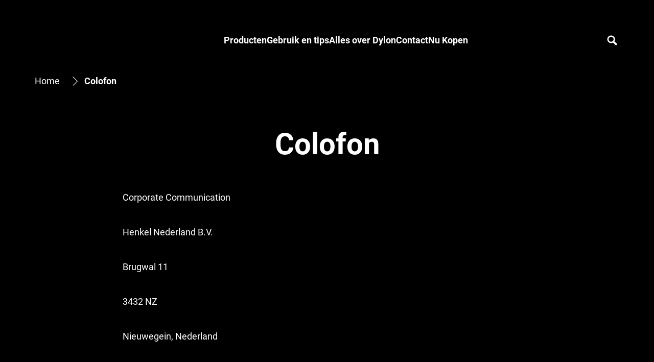

--- FILE ---
content_type: application/javascript;charset=utf-8
request_url: https://www.dylon.nl/etc.clientlibs/heliux/clientlibs/commons/treeshaking.lc-f472aace6ff3204f65c2d8d5e729ac03-lc.min.js
body_size: 43701
content:
window.heliuxClientlibsAsync = {"boxmodel.js": "lc-72c0065448eabe0e667c0554596c3ff3-lc","addcomment.js": "lc-eb8ffd97c1009ca3a5d94d9ea09c629d-lc","comment.js": "lc-3a3fcba6b0bd83f8a9b5382cec8413f5-lc","editcomment.js": "lc-a4699adf9e16d89b69b5512a57cb0bfe-lc","layoutbuilder.js": "lc-332e45a3226b6b4d3af1781b4f1232be-lc","desktopnav.js": "lc-da5b5a30631a112295eb2fa821b993d8-lc","mobilenav.js": "lc-3484132f4b36eb4e9b88ad5bc5e57735-lc","schemabuilder.js": "lc-f814ddccc4ff732c0059e161f5c33fe7-lc","spinner.js": "lc-406d1521c74c872a071bd5c33ac18a10-lc","carouselbars.js": "lc-b7a4fd94674498a22d02d3d38341819d-lc","carouselbullets.js": "lc-3d983b00c3e911802c7e60e30e5e967a-lc","carouselcounter.js": "lc-f72f00bd92c866c24e088ff5965f8a37-lc","carouseltabs.js": "lc-2431c556a2ac22873835d2f5ea58bac1-lc","carouselthumbnails.js": "lc-684bad099704b21fbecbc9ddcfddde1c-lc","addtocartsuccessicon.js": "lc-e94796fc95a2b6d94b798b362b3d200b-lc","boxmodel.css": "lc-66f3a402691d0b1156c722162f2e4df1-lc","addcomment.css": "lc-854caafcefd964d1ac911a38ec744f04-lc","comment.css": "lc-6470f943641c9e8d80b119c2ff5cdead-lc","editcomment.css": "lc-770e92457a4e36b90dcca6fcb80b7183-lc","layoutbuilder.css": "lc-02889ff897e7c9633c2eb983e04e6213-lc","desktopnav.css": "lc-11b431448d3c86d5f4f04a617c24197a-lc","mobilenav.css": "lc-e68f026fff8ecc59645ce8bebf723fb3-lc","schemabuilder.css": "lc-a3c294bc1f9d4509e03564e98e7a21d7-lc","spinner.css": "lc-4eafc2aeeed673bd1bffedfdfca56ed2-lc","carouselbars.css": "lc-7276532c11b7153c782957575743303f-lc","carouselbullets.css": "lc-ff51440995d6e86f8e972785f945cb2b-lc","carouselcounter.css": "lc-5150535de5e44c77ff4299e2fc4a7fcb-lc","carouseltabs.css": "lc-971cb504bb275bae2d126da000fcde86-lc","carouselthumbnails.css": "lc-8d143388663cedf00cc24df612035094-lc","addtocartsuccessicon.css": "lc-879c2a29982e1c3e2be28fd13625ffd2-lc"};
(()=>{"use strict";var e,t,n,i={81:(e,t,n)=>{function i(e,t=[]){const n=e.outerHTML;return t.map(e=>function(e,t={}){const n=Object.keys(t).map(e=>e.replace(/[.*+?^${}()|[\]\\]/g,"\\$&")),i=new RegExp(n.join("|"),"gi");return e.replace(i,e=>t[e])}(n,e)).join("")}function s(e){const t=document.createRange().createContextualFragment(e);t.querySelectorAll("template").forEach(e=>{const n=e.content.querySelectorAll('script[type="text/javascript"]'),i=e.content.querySelectorAll('link[type="text/css"]');n.forEach(e=>{t.appendChild(e.cloneNode(!0)),e.remove()}),i.forEach(e=>{t.appendChild(e.cloneNode(!0)),e.remove()})});const n=[];([...document.scripts]||[]).forEach(e=>e.src&&n.push(e.src)),t.querySelectorAll('script[type="text/javascript"]').forEach(e=>e.src&&n.includes(e.src)&&e.remove());const i=[];return([...document.styleSheets]||[]).forEach(e=>e.href&&i.push(e.href)),t.querySelectorAll('link[type="text/css"]').forEach(e=>e.href&&i.includes(e.href)&&e.remove()),t}n.d(t,{ME:()=>s,Y9:()=>a,cd:()=>i});let o=1;function a(e,t){return e.querySelectorAll("*[id]").forEach(n=>{const i=`${t?`${t}__`:""}${n.id}__${o}`;["for","aria-labelledby"].forEach(t=>{e.querySelectorAll(`*[${t}="${n.id}"]`).forEach(e=>{e.setAttribute(t,i)})}),n.id=i,o+=1}),e}},2371:(e,t,n)=>{n.d(t,{bC:()=>r,fF:()=>c,KA:()=>f,_V:()=>p,YQ:()=>g,J3:()=>a,yb:()=>u,zp:()=>l});var i=n(58480),s=n(77783);const o=e=>"indexedDB"===e?(()=>{const e=(0,s.y$)("raqn.db","base");return{get:async t=>{let n={};try{n=await(0,s.Jt)(t,e)}catch(e){}return n},set:async(t,n)=>{try{await(0,s.hZ)(t,n,e)}catch(e){}},delete:async t=>{try{await(0,s.yH)(t,e)}catch(e){}},delMany:async(t=[])=>{try{await(0,s.LJ)(t,e)}catch(e){}}}})():{get:e=>{const t=window.localStorage.getItem(e);if(!t)return{};try{return JSON.parse(t)}catch(e){return{}}},set:(e,t)=>{window.localStorage.setItem(e,JSON.stringify(t))},delete:e=>{window.localStorage.removeItem(e)},delMany:(e=[])=>e.forEach(e=>window.localStorage.removeItem(e))};window.heliuxStores=window.heliuxStores||{};const a=window.heliuxStores,r=(e,t)=>{const n=`store_${e}`;return delete a[e],i.devToolsStore.send({type:`store:deleted - ${n}`,name:n}),o(t).delete(n)},c=async e=>r(e,"indexedDB"),l=e=>{const t=`store_${e}`,n=a[e];return n&&Object.keys(n).forEach(e=>{["subscribe","unsubscribe"].includes(e)||delete n[e]}),o().set(t,{})},u=(e,t=[],n)=>{const s={...window.localStorage},r=`store_${e}`,c=t.map(e=>`store_${e}`),l=o(n),u=[];Object.keys(s).forEach(e=>{e.includes(r)&&!c.includes(e)&&u.push(e)}),l.delMany(u),Object.keys(a).forEach(n=>{n.includes(e)&&!t.includes(n)&&(delete a[n],i.devToolsStore.send({type:`store:deleted - ${n}`,name:n}))})},d=(e,t,n,s)=>{const o=`store_${e}`,r=(t,n)=>{(0,i.publish)(`state:${e}:${t}`,{property:t,value:n}),(0,i.publish)(`state:${e}`,{property:t,value:n})};a[e]=new Proxy(t,{set:(t,a,c)=>(JSON.stringify(t[a])!==JSON.stringify(c)&&(t[a]=c,i.devToolsStore.send({type:`store:update - ${e}`,name:e,payload:{[a]:c}}),"subscribe"!==a&&("indexedDB"===s?n.set(o,t).then(()=>{r(a,c)}):(n.set(o,t),r(a,c)))),!0)})},h=(e,t)=>{const n=`store_${e}`;i.devToolsStore.send({type:`store:init - ${n}`,name:n,payload:t}),(0,i.subscribe)(`state:${e}`,t=>{if(t){const{property:n,value:s}=t;if(Array.isArray(s))return JSON.stringify(s)!==JSON.stringify(a[e][n])&&(a[e][n]=s,i.devToolsStore.send({type:`store:update - ${e}`,name:e,payload:{[n]:s}})),s;if(n&&a[e]&&a[e][n]!==s)return a[e][n]=s,s}return!0}),Object.defineProperties(a[e],{subscribe:{value:(t,n,s)=>{const o=`state:${e}${n?`:${n}`:""}`,a=s?e=>{t(e),(0,i.unsubscribe)(o,t)}:t;(0,i.subscribe)(o,a)},enumerable:!1},unsubscribe:{value:(t,n)=>{(0,i.unsubscribe)(`state:${e}${n?`:${n}`:""}`,t)},enumerable:!1}})},f=(e,t={},n={})=>{if(a[e])return a[e];const i=`store_${e}`,s=o(),r=((e,t,n,i)=>{const s={...i,...e.get(t),...n};return e.set(t,s),s})(s,i,t,n);return d(e,r,s),h(e,r),a[e]},p=async(e,t={},n={})=>{if(a[e])return a[e];const i=`store_${e}`,s=o("indexedDB"),r=await(async(e,t,n,i)=>{const s={...i,...await e.get(t),...n};return await e.set(t,s),s})(s,i,t,n);return d(e,r,s,"indexedDB"),h(e,r),a[e]},g=(e,t={},n=!1)=>{if(f(e,t,{}),a[e]&&!a[e].synchronize){const t=`store_${e}`;Object.defineProperty(a[e],"synchronize",{value:!0,enumerable:!1});const s=o();document.addEventListener("visibilitychange",async()=>{if("visible"!==document.visibilityState)return;const o=s.get(t);JSON.stringify(o)!==JSON.stringify(a[e])&&(n&&l(e),Object.keys(o).forEach(t=>{a[e][t]=o[t]}),(0,i.publish)(`state:${e}:synchronize`))})}return a[e]}},3496:(e,t,n)=>{n.d(t,{R:()=>i});const i={selectors:{tablist:"> .tabs__sticky >.tabs__scroll .tabs__list",tabs:"> .tabs__sticky .tabs__scroll .tabs__list .tabs__tab",panels:"> .tabs__panelsContainer > .tabs__panel",scroll:"> .tabs__sticky .tabs__scroll",container:"> .tabs__panelsContainer",arrows:"> .tabs__arrow",arrowIcon:"> .tabs__arrow > heliux-icon",leftArrow:"> .tabs__arrowPrev",rightArrow:"> .tabs__arrowNext"},classes:{leftArrow:"icon__previous",rightArrow:"icon__next",swipper:"tabs--swipper"},modifiers:{visible:"tabs--visible",clickableArrows:"tabs--d-gradientArrow",arrowVisible:"tabs__arrow--visible"},attributes:{lazyloadUrl:"data-lazy-load-url"}}},3999:(e,t,n)=>{n.d(t,{m0:()=>s,w2:()=>i});const i=()=>/googlebot|lighthouse|insights/i.test(navigator.userAgent)||/bot|crawl|spider|robot/i.test(navigator.userAgent),s=()=>/Android/i.test(navigator.userAgent)},4142:(e,t,n)=>{n.d(t,{l:()=>o});const i=[{countryCode:["TN","CH","LK","ZA","SI","PH","PY","PA","NO","NE","NZ","MZ","MK","LU","LI","LR","HU","HT","GW","GL","ET","SV","CY","CV","BG","BE","BD","AZ","AT","AU","AM","AF","AL"],zipPattern:/\b\d{4}\b/},{countryCode:["ZM","BB","CL","UY","UA","TR","TH","TZ","PF","SD","VI","BL","ES","RS","SN","PE","PK","NP","MM","MA","ME","MN","MX","MU","MV","MY","LA","KW","XK","KR","KE","JO","IT","IQ","IR","ID","HN","GT","DE","FR","FI","EE","EG","DO","DK","CU","HR","CR","CN","CI","KH","BA","BT","AD","AS","DZ"],zipPattern:/\b\d{5}\b/},{countryCode:["VN","UZ","TM","TT","SG","RU","RO","NG","KG","KZ","EC","CO","BY"],zipPattern:/\b\d{6}\b/},{countryCode:["SE","SK","GR","CZ"],zipPattern:/\d{3} \d{2}|\b\d{5}\b/},{countryCode:["FO","GN","IS","LS","PG","MG","OM"],zipPattern:/\b\d{3}\b/},{countryCode:["CI","BM"],zipPattern:/[a-zA-Z]{2}\d{2}\b/},{countryCode:["GB","JE","GG"],zipPattern:/([Gg][Ii][Rr] 0[Aa]{2})|((([A-Za-z]\d{1,2})|(([A-Za-z][A-Ha-hJ-Yj-y]\d{1,2})|(([A-Za-z]\d[A-Za-z])|([A-Za-z][A-Ha-hJ-Yj-y]\d[A-Za-z]?))))\s?\d[A-Za-z]{2})/},{countryCode:["VI","US","AG","PR","PW","MP","MH","GU"],zipPattern:/^\d{5}(?:[-\s]\d{4})?$/},{countryCode:["BN","KN"],zipPattern:/[a-zA-Z]{2}\d{4}\b/},{countryCode:["AI"],zipPattern:/AI-2640/},{countryCode:["AR"],zipPattern:/[a-zA-Z]\d{4}[a-zA-Z]{3}\b/},{countryCode:["BR"],zipPattern:/\d{5}-\d{3}\b|\b\d{8}\b/},{countryCode:["CA"],zipPattern:/[a-zA-Z]\d[a-zA-Z] ?\d[a-zA-Z]\d\b|[a-zA-Z]\d[a-zA-Z]\d[a-zA-Z]\d\b/},{countryCode:["KY"],zipPattern:/[a-zA-Z]{2}\d-\d{4}\b|[a-zA-Z]{2}\d{5}\b/},{countryCode:["FK"],zipPattern:/FIQQ 1ZZ|FIQQ1ZZ/},{countryCode:["PF"],zipPattern:/987\d{2}\b/},{countryCode:["GI"],zipPattern:/X11 1AA|GX111AA/},{countryCode:["GP"],zipPattern:/971\d{2}\b/},{countryCode:["GF"],zipPattern:/973\d{2}\b/},{countryCode:["IN"],zipPattern:/\b\d{6}\b/},{countryCode:["IE"],zipPattern:/(?:^[AC-FHKNPRTV-Y]\d{2}|D6W)[ -]?[\dAC-FHKNPRTV-Y]{4}$/},{countryCode:["IL"],zipPattern:/\b\d{5}\b|\b\d{7}\b/},{countryCode:["JP"],zipPattern:/\d{3}-\d{4}\b|\b\d{7}\b/},{countryCode:["LV"],zipPattern:/LV-\d{4}\b|LV\d{4}\b/},{countryCode:["LB"],zipPattern:/\b\d{4} \d{4}\b|\b\d{8}\b/},{countryCode:["LT"],zipPattern:/LT[-, ]\d{5}\b|LT\d{5}\b/},{countryCode:["MT"],zipPattern:/[a-zA-Z]{3} \d{3} \d\b|[a-zA-Z]{3}\d{4}\b/},{countryCode:["MQ"],zipPattern:/972\d{2}\b/},{countryCode:["YT"],zipPattern:/976\d{2}\b/},{countryCode:["MD"],zipPattern:/MD[-, ]?\d{4}\b/},{countryCode:["MC"],zipPattern:/980\d{2}\b/},{countryCode:["MS"],zipPattern:/MSR ?\d{4}\b/},{countryCode:["NL"],zipPattern:/^(?:NL-)?(\d{4})\s*([a-zA-Z]{2})$/i},{countryCode:["NC"],zipPattern:/988\d{2}\b/},{countryCode:["PL"],zipPattern:/\d{2}[-, ]\d{3}\b|\b\d{5}\b/},{countryCode:["PT"],zipPattern:/\d{4}[-, ]\d{3}\b/},{countryCode:["RE"],zipPattern:/974\d{2}\b/},{countryCode:["MP"],zipPattern:/96950/},{countryCode:["WS"],zipPattern:/WS\d{4}\d\b/},{countryCode:["SA"],zipPattern:/\d{5}[-, ]\d{4}\b|\b\d{9}\b/},{countryCode:["SO"],zipPattern:/[a-zA-Z]{2} ?\d{5}\b/},{countryCode:["SH"],zipPattern:/STHL 1ZZ|STHL1ZZ/},{countryCode:["LC"],zipPattern:/[a-zA-Z]{2}\d{2} ?\d{3}\b/},{countryCode:["VC"],zipPattern:/VC\d{4}\b/},{countryCode:["SZ"],zipPattern:/[a-zA-Z]\d{3}\b/},{countryCode:["TW"],zipPattern:/\b\d{3}[-, ]?\d{2}\b/},{countryCode:["TC"],zipPattern:/TKCA 1ZZ|TKCA1ZZ/},{countryCode:["VE"],zipPattern:/\b\d{4}\b|\b\d{4}[a-zA-Z]|\b\d{4}\b[-, ][a-zA-Z]/},{countryCode:["VG"],zipPattern:/VG\d{4}\b/}],s={USA:"US","UNITED STATES":"US"},o=(e,t)=>{const n=t.toUpperCase(),o=s[n]||n,a=i.find(e=>e.countryCode.includes(o));return!a||!a.zipPattern||a.zipPattern.test(e)}},4852:(e,t,n)=>{n.d(t,{g:()=>s});var i=n(58480);const s={_requestEvent:e=>`requestData::${e}::request::send`,_sendEvent:e=>`requestData::${e}::data::send`,requestReceiveInit(e,t,n){const s={requestOnInit:!0,once:!1,...n},o=this._sendEvent(e),a=s.once?e=>{t(e),(0,i.unsubscribe)(o,a)}:t,r=s.once?()=>{(0,i.subscribe)(this._sendEvent(e),a),(0,i.publish)(this._requestEvent(e))}:()=>(0,i.publish)(this._requestEvent(e));return s.once||(0,i.subscribe)(this._sendEvent(e),a),s.requestOnInit&&r(),{request:r}},sendInit(e,t,n){const s={sendOnInit:!0,...n},o="function"==typeof t?async n=>{const s=await t(n);(0,i.publish)(this._sendEvent(e),s||n)}:n=>(0,i.publish)(this._sendEvent(e),n||t);return(0,i.subscribe)(this._requestEvent(e),o),s.sendOnInit&&o(t),{send:o}}}},6301:(e,t,n)=>{n.d(t,{R:()=>s});const i=window.Granite,s=e=>i&&i.I18n&&i.I18n.get?i.I18n.get(e):e},7741:(e,t,n)=>{n.d(t,{T:()=>s,dv:()=>o,ih:()=>i});const i=(e,t)=>"rtl"===document.documentElement.getAttribute("data-editor-dir")&&t?t:e,s=()=>i("ltr","rtl"),o=()=>{if(window.self!==window.top){const e=document.documentElement.getAttribute("dir");e&&window.top.document.documentElement.setAttribute("data-editor-dir",e)}}},9911:(e,t,n)=>{n.d(t,{ON:()=>a,Ts:()=>o,oL:()=>s});var i=n(58480);const s=e=>{const t=e.split(".")[1].replace(/-/g,"+").replace(/_/g,"/"),n=decodeURIComponent(atob(t).split("").map(e=>`%${`00${e.charCodeAt(0).toString(16)}`.slice(-2)}`).join(""));return JSON.parse(n)},o=e=>s(e).exp<Math.floor(Date.now()/1e3),a=(e,t)=>{if(null!=t)try{const n=s(t),{exp:o}=n,a=new Date(1e3*o).toUTCString();(0,i.setCookie)(e,t,{expires:a})}catch(e){}}},11060:(e,t,n)=>{n.d(t,{B:()=>i});const i="raqnUserTemp"},11608:(e,t,n)=>{n.d(t,{$k:()=>u,Co:()=>d,Lq:()=>c,sn:()=>l});var i=n(60643),s=n(56701),o=n(47533),a=n(90928);const r=e=>{i.O.isParamSet(e)&&i.O.delete(e,{updatePageUrl:!0})},c=e=>{(0,o.sO)().name===e&&r(a.j.protectedRedirect)},l=()=>{const{redirectedFromLogin:e,protectedRedirect:t}=a.j,n=i.O.get(t,{decode:!0});if(!n||!n.startsWith("/"))return"";const s=new URL(n,window.location);return s.searchParams.append(e,"true"),s.toString()},u=async e=>new Promise(t=>{(0,o.sO)().name!==e&&t();const n=l();if(!n)return t();c(),(0,s.S)(n,{forceRedirect:!0})}),d=e=>{(0,o.sO)().name===e&&r(a.j.redirectedFromLogin)}},12595:(e,t,n)=>{function i(e){return e&&"object"==typeof e&&!Array.isArray(e)}function s(e){return e&&("object"==typeof e||Array.isArray(e))}function o(e){return i(e)&&e!==window}function a(e,...t){if(!t.length)return e;const n=t.shift();return o(e)&&o(n)&&Object.keys(n).forEach(t=>{o(n[t])?(e[t]||Object.assign(e,{[t]:{}}),a(e[t],n[t])):Object.assign(e,{[t]:n[t]})}),a(e,...t)}n.d(t,{$N:()=>a,Ev:()=>s,Gv:()=>i})},13213:(e,t,n)=>{n.d(t,{v:()=>o});var i=n(58480),s=n(2371);const o=(e,{compareItems:t=[],maxCompareItems:n=0}={})=>{const o=(e,t=0)=>{const n=e.compareItems.length+t===e.maxCompareItems;return n!==e.maxCompareItemsReached&&(e.maxCompareItemsReached=n),n},a=(0,s.YQ)(e);return a.compareItems&&a.compareItems.length||(a.compareItems=t),a.maxCompareItems=n,a.maxCompareItems?(a.initialized||(a.maxCompareItemsReached||(a.maxCompareItemsReached=!1),Object.defineProperties(a,{initialized:{value:!0,enumerable:!1,writable:!1},removeCompareItem:{value:t=>{a.compareItems=a.compareItems.filter(e=>e.id!==t),o(a),(0,i.publish)(`state:${e}:compareItemRemoved:${t}`,!1)},enumerable:!1},addCompareItem:{value:t=>{if(n=t.id,a.compareItems.some(e=>e.id===n))return;var n;if(a.maxCompareItemsReached)return;const s=[...a.compareItems];s.push(t),a.compareItems=s,o(a),(0,i.publish)(`state:${e}:compareItemAdded:${t.id}`,!0)},enumerable:!1},removeAllCompareItems:{value:()=>{const t=a.compareItems.map(({id:e})=>e);a.maxCompareItemsReached=!1,a.compareItems=[],t.forEach(t=>(0,i.publish)(`state:${e}:compareItemRemoved:${t}`,!1))},enumerable:!1}}),(0,i.publish)(`state:${e}:initialized`)),a):a}},13763:(e,t,n)=>{n.d(t,{a:()=>d});var i=n(23029),s=n(49530),o=n(50388),a=n(53954),r=n(85501),c=n(58480);const l={elements:{scriptsStylesAndLinks:"script, style, link"},modifiers:{isHidden:"isHidden"}};function u(){try{var e=!Boolean.prototype.valueOf.call(Reflect.construct(Boolean,[],function(){}))}catch(e){}return(u=function(){return!!e})()}let d=function(e){function t(){return(0,i.A)(this,t),e=this,n=t,s=arguments,n=(0,a.A)(n),(0,o.A)(e,u()?Reflect.construct(n,s||[],(0,a.A)(e).constructor):n.apply(e,s));var e,n,s}return(0,r.A)(t,e),(0,s.A)(t,[{key:"init",value:function(){this.config={...l,...this.config},this.checkConditions()}},{key:"checkConditions",value:function(){const{modifiers:e}=this.config;this.conditionFullfiled()?this.el.classList.remove(e.isHidden):(this.extractScriptsAndStylesToParentNode(),this.el.remove())}},{key:"urlParams",get:function(){return new URLSearchParams(window.location.search)}},{key:"conditionFullfiled",value:function(){throw new Error("Method conditionFullfiled() must be implemented.")}},{key:"extractScriptsAndStylesToParentNode",value:function(){const{elements:e}=this.config,t=this.el.parentElement;this.el.querySelectorAll(e.scriptsStylesAndLinks).forEach(e=>{t.appendChild(e)})}}])}(c.ComponentBase)},16761:(e,t,n)=>{n.d(t,{U:()=>h,V:()=>c});var i=n(58480);const s=new URL(window.location.href);let o=Object.fromEntries(new URLSearchParams(s.searchParams)),a={},r=!1;window.raqnUrlParamsToRemove||=[];const c=e=>{const t=new URL(window.location.href);t.searchParams.delete(e),window.history.replaceState({},"",t.href),window.raqnUrlParamsToRemove.push(e)},l=e=>{const t=new URL(`${window.location.origin}${window.location.pathname}`),n=new URLSearchParams;return Object.keys(e).forEach(t=>{(Array.isArray(e[t])?e[t]:e[t].split(",")).forEach(e=>{n.append(t,e)})}),n.sort(),t.search=n,decodeURI(t.toString())},u=()=>{let e=l(o);e=(e=>{let t=e;return window.raqnUrlParamsToRemove.length&&window.raqnUrlParamsToRemove.forEach(n=>{const i=new URL(e);i.searchParams.delete(n),t=i.href}),t})(e);const t=l(a),n=!window.history?.state?.path,i=window.history?.state?.path!==t;r||n||!i||e!==t?window.history.replaceState({path:t},"",e):window.history.pushState({path:t},"",e),o={},a={},r=!1},d=(0,i.debounce)(u,200),h=({url:e,params:t,replace:n,immediate:i})=>{if(n&&(r=!0,window.history?.state?.path)){const e=new URL(window.history?.state?.path),t=new URLSearchParams(e.searchParams),n={};new Set(t.keys()).forEach(e=>{n[e]=t.getAll(e)}),o={...n,...o}}if(e){const t=new URL(e.toString()),n={};t.searchParams.forEach((e,t)=>{n[t]?n[t]=Array.isArray(n[t])?[...n[t],e]:[n[t],e]:n[t]=e}),o={...o,...n}}if(t){const e=Object.fromEntries(new URLSearchParams(t));o={...o,...e}}window.location.search.includes("wcmmode=disabled")&&(o={...o,wcmmode:"disabled"}),Object.keys(o).forEach(e=>{o[e]&&"undefined"!==o[e]||delete o[e]}),a={},Object.keys(o).forEach(e=>{e.includes("pgnav-")||(a[e]=o[e])}),i?u():d()}},19594:(e,t,n)=>{n.d(t,{E:()=>i});const i={}},19809:(e,t,n)=>{n.d(t,{_:()=>i});const i=e=>null!=e?e.replace(/(<([^>]+)>)/gi,""):null},19842:(e,t,n)=>{n.d(t,{CP:()=>g,HW:()=>m,R7:()=>y});var i=n(58480),s=n(55765),o=n(2371),a=n(75756),r=n(87587),c=n(11060);const l="heliuxFormDataSources",u="heliuxSessionStorageFormDataSources";(()=>{const e={[a.Qd]:{},[r.ZK]:{},[c.B]:{}};(0,o.KA)(l,e)})();const d=()=>{const e=(0,o.KA)(l);let t={};return Object.keys(e).forEach(e=>{const n=(0,o.KA)(e);t={...t,...n}}),t},h=()=>{const e=(0,o.KA)(u);let t={};return Object.keys(e).forEach(e=>{const n=sessionStorage.getItem(e),i=n?JSON.parse(n):void 0;t={...t,...i}}),t},f=()=>{const e=new URLSearchParams(location.search),t=Object.fromEntries(e);return Object.keys(t).forEach(e=>{t[e]=(0,s.$J)(t[e])}),t},p=e=>e&&"${"===e.substr(0,2),g=e=>{if(!p(e))return e;const t={...d(),...h(),...f()},n=(0,i.flattenProperties)(t);if((e=>!e||0===Object.keys(e).length)(n))return"";const s=((e,t)=>Object.keys(t).reduce((e,n)=>{const i=t[n];return e.includes(`\${${n}}`)&&null!=i&&""!==i?e.replace(`\${${n}}`,i):e},e))(e,n);return(e=>!e||"null"===e||"false"===e||p(e)?"":e)(s)},m=(e=()=>{})=>{const t=(0,o.KA)(l);Object.keys(t).forEach(t=>{(0,o.KA)(t).subscribe(e)})},y=(e,t="localStorage")=>{if("sessionStorage"===t)(0,o.KA)(u)[e]={};else(0,o.KA)(l)[e]={}}},20073:(e,t,n)=>{n.d(t,{F:()=>p});var i=n(23029),s=n(49530),o=n(50388),a=n(53954),r=n(90991),c=n(85501),l=n(58480),u=n(85333),d=n(34361);const h={shadow:!1,rendered:!0,styles:!0,selectors:{bullet:".carousel__bullet",bulletsWrapper:".carousel__bullets"},variables:{bulletSize:"--carousel-bullet-size"},publishes:{carouselMoveTo:e=>`carousel:${e}:moveto`}};function f(){try{var e=!Boolean.prototype.valueOf.call(Reflect.construct(Boolean,[],function(){}))}catch(e){}return(f=function(){return!!e})()}let p=function(e){function t(e){return(0,i.A)(this,t),n=this,s=t,r=[{...h,...e}],s=(0,a.A)(s),(0,o.A)(n,f()?Reflect.construct(s,r||[],(0,a.A)(n).constructor):s.apply(n,r));var n,s,r}return(0,c.A)(t,e),(0,s.A)(t,[{key:"selectors",get:function(){return this.presets.selectors}},{key:"mount",value:function(){var e,n,i;(e=t,n=this,"function"==typeof(i=(0,r.A)((0,a.A)(e.prototype),"mount",n))?function(e){return i.apply(n,e)}:i)([]),this.setActiveDot(0),this.prevIndex=0}},{key:"listeners",value:function(){const{carouselid:e}=this.data;(0,l.subscribe)(`carousel:${e}:slideChanging`,e=>{this.setActiveDot(e)}),(Array.isArray(this.elements.bullet)?this.elements.bullet:[this.elements.bullet]).forEach(e=>e.addEventListener("click",e=>this.bulletControlClick(e),!1))}},{key:"bulletControlClick",value:function(e){const{carouselid:t}=this.data,n=e.target.dataset.index;n&&!this.lock&&(0,l.publish)(this.presets.publishes.carouselMoveTo(t),n),this.elements.bulletsWrapper&&this.elements.bulletsWrapper.focus()}},{key:"setActiveDot",value:function(e=0){const t=Array.isArray(this.elements.bullet)?this.elements.bullet:[this.elements.bullet],n=t.length-1,i=getComputedStyle(this),s=parseInt(i.getPropertyValue(this.presets.variables.bulletSize),10),o=s+s/2,a=2*o,r=n*o;t.forEach((t,i)=>{if(i===e?t.classList.add("active"):t.classList.remove("active"),i===e-1?t.classList.add("prev"):t.classList.remove("prev"),i===e+1?t.classList.add("next"):t.classList.remove("next"),i===e-2?t.classList.add("prev-prev"):t.classList.remove("prev-prev"),i===e+2?t.classList.add("next-next"):t.classList.remove("next-next"),""===t.style.insetInlineStart&&(t.style.insetInlineStart=`${r}px`),e===n&&0===this.prevIndex)t.style.insetInlineStart=r-a*n+"px";else if(0===e&&this.prevIndex===n)t.style.insetInlineStart=`${r}px`;else if(this.prevIndex<e){const n=e-this.prevIndex;t.style.insetInlineStart=this.calculateSpace(t.style.insetInlineStart,-a*n)}else if(this.prevIndex>e){const n=this.prevIndex-e;t.style.insetInlineStart=this.calculateSpace(t.style.insetInlineStart,a*n)}}),this.prevIndex=e}},{key:"calculateSpace",value:function(e,t){return""!==e?`${parseInt(e.split("px")[0],10)+t}px`:`${t}px`}},{key:"render",value:function(){const{bulletslabel:e,total:t,carouselid:n}=this.data,i=parseInt(t,10);return`<div class="carousel__bullets" role="tablist" tabindex="0" aria-label="${e}">\n    ${[...Array(i)].map((e,t)=>`\n      <button\n        data-index="${t}"\n        role="tab"\n        aria-labelledby="${n}-slide-${t}"\n        aria-controls="${n}-slide-${t}"\n        class="carousel__bullet"\n        tabindex="-1"></button>\n    `).join("")}\n  </div>`}}],[{key:"tag",get:function(){return"heliux-carouselbullets"}},{key:"observedAttributes",get:function(){return["carouselid","total","bulletslabel"]}}])}(u.E);(0,d.v)(p)},20247:(e,t,n)=>{n.d(t,{z:()=>i});const i=e=>e.replace(/[<>&'"]/g,e=>{switch(e){case"<":return"&lt;";case">":return"&gt;";case"&":return"&amp;";case"'":return"&apos;";case'"':return"&quot;";default:return e}})},22324:(e,t,n)=>{n.d(t,{i:()=>d});var i=n(23029),s=n(49530),o=n(50388),a=n(53954),r=n(85501),c=n(58480),l=n(22985);function u(){try{var e=!Boolean.prototype.valueOf.call(Reflect.construct(Boolean,[],function(){}))}catch(e){}return(u=function(){return!!e})()}let d=function(e){function t(){return(0,i.A)(this,t),e=this,n=t,s=arguments,n=(0,a.A)(n),(0,o.A)(e,u()?Reflect.construct(n,s||[],(0,a.A)(e).constructor):n.apply(e,s));var e,n,s}return(0,r.A)(t,e),(0,s.A)(t,[{key:"init",value:function(){this.config={...l.uc,...this.config},this.insertScriptTag(),this.isOTConfigured()&&(this.addElementId(),this.addEvents())}},{key:"addEvents",value:function(){window.addEventListener("RAQNOneTrustGroupsUpdated",()=>{this.insertScriptTag()})}},{key:"onLoad",value:function(){const{topic:e,src:t}=this.config;l.Ah[t]=t,(0,c.publish)(e,t),this.triggerCallback()}},{key:"triggerCallback",value:function(){const e=this.config.postLoadCallback;window[e]&&(Array.isArray(window[e])?window[e].forEach(e=>e()):window[e]())}},{key:"getPositionSelector",value:function(e){let t="head";switch(e){case"first":default:t="head";break;case"last":t="body";break;case"after":t=this.el.id}return t}},{key:"addElementId",value:function(){if(!this.el.id){const{attributes:e}=this.config;this.el.id=this.el.uuid||`optanon-id-${e.otGroupId}`}}},{key:"isOTConfigured",value:function(){const{attributes:e}=this.config;return e&&e.otGroupId}},{key:"isOTReady",value:function(){return window.OneTrust}},{key:"insertScriptTagOT",value:function(e){if(!this.isOTReady())return;const{src:t,position:n}=this.config,i=this.getPositionSelector(n);window.OneTrust.InsertScript(t,i,()=>{l.KQ[t]=t,this.onLoad()},null,e,!0)}},{key:"insertScriptTag",value:function(){const{src:e,attributes:t}=this.config;return e?l.KQ[e]?(0,c.publish)(this.config.topic,this.config.src):(this.isOTConfigured()?this.insertScriptTagOT(t.otGroupId):this.insertRegularScriptTag(),e):c.Logger.warn(`Script src for API ${name} not found, empty or wrong format: ${e}`)}},{key:"insertRegularScriptTag",value:function(){const{src:e,position:t,attributes:n}=this.config,i=document.createElement("script");switch(i.addEventListener("load",this.onLoad.bind(this)),i.async=!0,t){case"first":{const e=document.getElementsByTagName("script")[0]||null;e.parentNode.insertBefore(i,e);break}case"last":document.body.appendChild(i);break;case"after":this.el.parentNode.appendChild(i);break;default:document.head.appendChild(i)}return n&&Object.keys(n).forEach(e=>{const t=e,s=n[e];t.startsWith("data-")?i.setAttribute(t,s):"class"===t?i.classList.add(s):"type"===t?i.type=s:i[t]=s}),l.KQ[e]=e,i.src=e,e}}])}(c.ComponentBase);(0,c.register)({ScriptInjector:d},0)},22373:(e,t,n)=>{n.d(t,{Y:()=>i});const i=e=>{if(!e)return"";const t=e.split("/");return t[t.length-1].replace(/[^a-zA-Z0-9]+/g," ").replace(/\s+/g," ").trim()}},22817:(e,t,n)=>{n.d(t,{g:()=>i});const i=({newUrl:e=null,oldUrl:t=window.location,preserveHash:n="replace",preserveSuffix:i="replace",preserveParams:s="append"})=>{const o=new URL(e,window.location.origin),a=o.pathname.split(".html").shift().concat(".html"),[,...r]=o.pathname.split(".html"),c=r.join(".html"),l=new URL(t,window.location.origin),[,...u]=l.pathname.split(".html"),d=u.join(".html"),h=c===d,f=o.hash===l.hash;switch(n){case"replace":if(f)break;o.hash=l.hash;break;case!1:o.hash=""}switch(i){case"replace":if(h)break;o.pathname=`${a}${d}`;break;case"append":if(h)break;o.pathname=`${o.pathname}${d}`;break;case"prepend":if(h)break;o.pathname=`${a}${d}${c}`;break;case!1:o.pathname=`${a}`}switch(s){case"append":case"set":l.searchParams.forEach((e,t)=>{o.searchParams[s](t,e)});break;case"old":o.search=l.search;break;case!1:o.search=""}return o.href}},22985:(e,t,n)=>{n.d(t,{Ah:()=>s,KQ:()=>i,uc:()=>o}),window.hecoreloadedScripts=window.hecoreloadedScripts||{};const i=window.hecoreloadedScripts;window.hecoreonLoadScripts=window.hecoreonLoadScripts||{};const s=window.hecoreonLoadScripts,o={topic:"ScriptInjector::loaded"}},23029:(e,t,n)=>{function i(e,t){if(!(e instanceof t))throw new TypeError("Cannot call a class as a function")}n.d(t,{A:()=>i})},24036:(e,t,n)=>{n.d(t,{v:()=>s});var i=n(75756);const s={instance:i.mH,expiration:36e5,loginCookiePropertyCheck:"id_token",loginStoreName:"user",storeName:i.Qd,cookieName:"heliux_gigya_id_token",redirectOnUserDeletePath:"/",extraProfileFields:"username",storeDefaults:{serviceName:"GIGYA",ready:!1,dataLastChange:!1,profileLastUpdate:0,changed:0},errorCode:{unauthorized:403005},status:{fail:"FAIL"},cookies:{UID:{name:"heliux_gigya_uid",getValue:e=>e.UID},id_token:{name:"heliux_gigya_id_token",getValue:e=>e.id_token},UIDSignature:{name:"heliux_gigya_uid_sig",getValue:e=>e.UIDSignature}},account:{methods:[{api:"getAccountInfo",store:"user",allowedFields:["profile.firstName","profile.username","profile.lastName","profile.photoURL","id_token","UID","UIDSignature","data.SKP.newsletter","data.SKP.eShop.type","subscriptions.SKP.email.isSubscribed","subscriptions.email.isSubscribed","subscriptions.newsletter"]},{api:"getJWT",store:"jwt",allowedFields:["id_token"]}],include:"all"},events:{...i.Sw,screen:{onError:{publishes:"gigya:screen:onError",handlers:[]},onBeforeSubmit:{publishes:"gigya:screen:onBeforeSubmit",handlers:[]},onSubmit:{publishes:"gigya:screen:onSubmit",handlers:[]},onBeforeValidation:{publishes:"gigya:screen:onBeforeValidation",handlers:[]},onAfterSubmit:{publishes:"gigya:screen:onAfterSubmit",handlers:[]},onBeforeScreenLoad:{publishes:"gigya:screen:onBeforeScreenLoad",handlers:[]},onAfterScreenLoad:{publishes:"gigya:screen:onAfterScreenLoad",handlers:[]},onFieldChanged:{publishes:"gigya:screen:onFieldChanged",handlers:[]},onHide:{publishes:"gigya:screen:onHide",handlers:[]}},custom:{ready:{aa:"AdobeAnalytics:events:ready",ga:"GoogleAnalytics:events:ready"},login:{start:"cdc:login:start",success:"cdc:login:success",fail:"cdc:login:fail"},logout:{success:"cdc:logout:success"},register:{start:"cdc:register:start",success:"cdc:register:success",fail:"cdc:register:fail",verified:{ga:"GoogleAnalytics:cdc:register:verified",aa:"AdobeAnalytics:cdc:register:verified"},lite_user_signup:"cdc:lite_user_signup:success"},profile:{update:"cdc:profile:update",updateOnSubmit:"cdc:profile:update:submit"},delete_user:{success:"cdc:deleteuser:success",fail:"cdc:deleteuser:fail"},forgot_password:{start:"cdc:forgot_password:start",success:"cdc:forgot_password:success",fail:"cdc:forgot_password:fail"}}}}},24634:(e,t,n)=>{n.d(t,{_:()=>s,r:()=>i});const i=(e,t={},n=[])=>{const i=void 0===t.date||t.date,s=void 0!==t.time&&t.time,o=s?t.dataTimeSeparator||" ":"",a=(e instanceof Date?e:null)||("string"==typeof e?new Date(e):null);return`${i?new Intl.DateTimeFormat(n,i).format(a):""}${o}${s?new Intl.DateTimeFormat(n,s).format(a):""}`},s=(e,t,n,s)=>{const o=n&&n.dateStart?n.dateStart:n,a=n&&n.dateEnd?n.dateEnd:n,r=i(e,o,s),c=i(t,a,s);return`${r}${n.rangeSeparator||" - "}${c}`}},26463:(e,t,n)=>{n.d(t,{k:()=>d});var i=n(23029),s=n(49530),o=n(50388),a=n(53954),r=n(85501),c=n(58480);const l={classes:{active:"active",hidden:"isHidden",removeAll:"calltoaction__link--removeAll"},actions:{add:"add",remove:"remove"},types:{add:"add",counter:"counter",removeAll:"removeAll"},publishes:{trackingEvent:"favorites::cta::tracking"}};function u(){try{var e=!Boolean.prototype.valueOf.call(Reflect.construct(Boolean,[],function(){}))}catch(e){}return(u=function(){return!!e})()}let d=function(e){function t(){return(0,i.A)(this,t),e=this,n=t,s=arguments,n=(0,a.A)(n),(0,o.A)(e,u()?Reflect.construct(n,s||[],(0,a.A)(e).constructor):n.apply(e,s));var e,n,s}return(0,r.A)(t,e),(0,s.A)(t,[{key:"init",value:function(){this.config={...l,...this.config},this.getElements(),this.addEvents()}},{key:"addEvents",value:function(){this.el.addEventListener("click",e=>{e.preventDefault(),this.handleClick(e)})}},{key:"getAction",value:function(e){return e?this.config.actions.add:this.config.actions.remove}},{key:"isItemActive",value:function(){const e=this.config.classes.active;return this.el.classList.contains(e)}},{key:"handleClick",value:function(){const e=this.isItemActive(),t=this.getAction(!e);this.update(t)}},{key:"publishTracking",value:function(e){const{tracking:t}=this.config;if(!t)return;const n=e||this.getAction(this.isItemActive()),{trackingEvent:i}=l.publishes;(0,c.publish)(i,{action:n,...t})}}])}(c.ComponentBase);(0,c.register)({FavoritesCallToActionBase:d},0)},27169:(e,t,n)=>{n.d(t,{lB:()=>a,lK:()=>r});var i=n(78365),s=n(27326);const o=new MutationObserver(e=>e.forEach(e=>{const t=e.addedNodes;if(t.length>0)for(let e=0;e<t.length;e++){const n=t[e],o=n.nodeName.toLowerCase();i.d[o]&&(0,s.w)(n,o),n.getElementsByTagName&&Object.keys(i.d).filter(e=>!i.d[e].loaded).forEach(e=>{const t=n.getElementsByTagName(`${e}`);t.length>0&&(0,s.w)(t[0],e)})}})),a=(e=window.document)=>{o.observe(e,{subtree:!0,childList:!0})},r=(e,t,n,i)=>new MutationObserver(s=>{s.forEach(s=>{if("attributes"===s.type&&"class"===s.attributeName){const o=(s.oldValue?s.oldValue.split(" "):[]).includes(t),a=e.classList.contains(t);o&&!a?i?.():!o&&a&&n?.()}})}).observe(e,{attributes:!0,attributeFilter:["class"],attributeOldValue:!0})},27326:(e,t,n)=>{n.d(t,{w:()=>s});var i=n(78365);const s=(e,t)=>{if(e&&i.d[t]){const n=i.d[t];n.external&&n.external.dependencies&&n.external.dependencies.forEach(e=>{const t=i.d[e];t&&t.load()}),n.node=e}else console.error(`Component factory cannot find a web component "${t}"`)}},28131:(e,t,n)=>{n.d(t,{j:()=>r});var i=n(23029),s=n(49530),o=n(37252);let a=function(){return(0,s.A)(function e(t){(0,i.A)(this,e),this.logger=new o.V(t)},[{key:"mark",value:function(e,t){try{performance.mark(e,{detail:t}),this.logger.log("Adding mark:",e,t||"")}catch(t){this.logger.log("Adding mark error: ",e,t)}}},{key:"measure",value:function(e,t){const n=performance.getEntriesByName(e,"mark"),i=performance.getEntriesByName(t,"mark"),s=n[0]?.name,o=i[0]?.name;if(s&&o)try{performance.measure(`${s} --\x3e> ${o}`,{start:s,end:o})}catch(e){this.logger.log("Adding measure error: ",e)}}},{key:"clear",value:function(e){performance.getEntriesByType("measure").forEach(({name:t})=>{t.startsWith(e)&&performance.clearMeasures(t)}),performance.getEntriesByType("mark").forEach(({name:t})=>{t.startsWith(e)&&performance.clearMarks(t)})}}])}();window.raqnPerformance=window.raqnPerformance||new a("raqnPerformance");const r=window.raqnPerformance},28614:(e,t,n)=>{n.d(t,{A:()=>a});var i=n(53954),s=n(63662);function o(){try{var e=!Boolean.prototype.valueOf.call(Reflect.construct(Boolean,[],function(){}))}catch(e){}return(o=function(){return!!e})()}function a(e){var t="function"==typeof Map?new Map:void 0;return a=function(e){if(null===e||!function(e){try{return-1!==Function.toString.call(e).indexOf("[native code]")}catch(t){return"function"==typeof e}}(e))return e;if("function"!=typeof e)throw new TypeError("Super expression must either be null or a function");if(void 0!==t){if(t.has(e))return t.get(e);t.set(e,n)}function n(){return function(e,t,n){if(o())return Reflect.construct.apply(null,arguments);var i=[null];i.push.apply(i,t);var a=new(e.bind.apply(e,i));return n&&(0,s.A)(a,n.prototype),a}(e,arguments,(0,i.A)(this).constructor)}return n.prototype=Object.create(e.prototype,{constructor:{value:n,enumerable:!1,writable:!0,configurable:!0}}),(0,s.A)(n,e)},a(e)}},30082:(e,t,n)=>{n.d(t,{QN:()=>g,f4:()=>m,rG:()=>f,t2:()=>p});var i=n(49530),s=n(23029),o=n(50388),a=n(53954),r=n(85501),c=n(28614),l=n(58480),u=n(94340);function d(){try{var e=!Boolean.prototype.valueOf.call(Reflect.construct(Boolean,[],function(){}))}catch(e){}return(d=function(){return!!e})()}const h={show:"notifications::message",close:"notifications::close",isLoaded:"notifications::loaded"};function f(e={}){(0,l.publish)(h.show,{...e,type:e.type||"error",autoHide:"boolean"!=typeof e.autoHide||e.autoHide})}function p(e={}){new Promise((e,t)=>{const{Notifications:n}=l.instances||{};n&&n.length>0?e():(0,u.m)(h.isLoaded).then(()=>e()).catch(()=>t())}).then(()=>{f(e)})}function g(e){(0,l.publish)(h.close,e)}let m=function(e){function t({title:e,description:n,forceRender:i=!0}){var r,c,l,u;return(0,s.A)(this,t),c=this,l=t,u=[n],l=(0,a.A)(l),(r=(0,o.A)(c,d()?Reflect.construct(l,u||[],(0,a.A)(c).constructor):l.apply(c,u))).name="NotificationErrorMessage",r.title=e,r.description=n,r.forceRender=i,r}return(0,r.A)(t,e),(0,i.A)(t)}((0,c.A)(Error))},32509:(e,t,n)=>{n.d(t,{v:()=>y});var i=n(23029),s=n(49530),o=n(50388),a=n(53954),r=n(85501),c=n(58480),l=n(81),u=n(45077),d=n(2371),h=n(87587),f=n(94340),p=n(85202);const g={labels:{login:"Login",logout:"Hello, ${firstName}"},selectors:{flyoutOpenButton:".login__button",closeBtn:".calltoaction__closeBtn",flyout:".login__flyout",logoutBtn:".login__button--logout",loggedInIcon:".login__iconLoggedIn"},modifiers:{logout:"login--loggedOut",open:"open",active:"active",initiallyHidden:"login--initiallyHidden"},classes:{noScroll:"noScroll",opensModal:"login__wrapper--modal"},subscribes:{closedModal:e=>`modal:${e}:closed`,headerItemExpanded:"header:item:expanded"},publishes:{closeModal:e=>`modal:${e}:close`},popupState:{userIsLoggedIn:"userIsLoggedIn",userIsLoggedOut:"userIsLoggedOut"},templates:{flyout:(e,t)=>`\n    <div class="login__container"\n      role="dialog"\n      aria-labelledby="flyout${t}"\n      aria-modal="true">\n        <div class="login__flyout__content" id="flyout${t}" aria-label="Login dialog">\n          ${e}\n        </div>\n    </div>`,modal:(e,t,n)=>`\n      <style type="text/css">\n          #modal${t} {\n            --scope-modal-content-padding: 0;\n          }\n      </style>\n      <div class="modal">\n        <div class="modal__base modal__base--flyout ${n}"\n          id="modal${t}"\n          data-components="Modal">\n          <div class="modal__overlay"></div>\n          <div class="modal__container"\n            role="dialog"\n            aria-labelledby="flyout${t}"\n            aria-modal="true">\n              <div class="modal__content" id="flyout${t}" aria-label="Login dialog">\n              ${e}\n              </div>\n          </div>\n        </div>`,picture:(e,t)=>`<div class="login__circle"><img class="login__profileImg" src="${e}" alt="${t}"/></div>`,initials:(e,t)=>`<div class="login__circle"><span>${e}${t}</span></div>`,profile:(e,t,n)=>`${t||""}${e?`<heliux-text class="login__label ${n?"richLabel":""}">${e}</heliux-text>`:""}`}};function m(){try{var e=!Boolean.prototype.valueOf.call(Reflect.construct(Boolean,[],function(){}))}catch(e){}return(m=function(){return!!e})()}let y=function(e){function t(){return(0,i.A)(this,t),e=this,n=t,s=arguments,n=(0,a.A)(n),(0,o.A)(e,m()?Reflect.construct(n,s||[],(0,a.A)(e).constructor):n.apply(e,s));var e,n,s}return(0,r.A)(t,e),(0,s.A)(t,[{key:"init",value:async function(){this.config={...g,...this.config},this.getElements(),this.update=this.update.bind(this),this.provider=this.getProvider();const{opensModal:e}=this.config.classes;this.usesModal=this.el.classList.contains(e),this.ciamStore=(0,d.KA)(h.ZK),await this.provider.initService(),this.listeners(),this.currentPath=""}},{key:"getProvider",value:function(){throw new Error("Abstract")}},{key:"flyoutOpenButtons",get:function(){return Array.isArray(this.flyoutOpenButton)?this.flyoutOpenButton:[this.flyoutOpenButton]}},{key:"listeners",value:function(){if(this.usesModal){this.flyoutOpenButtons.forEach(e=>{e.addEventListener("click",this.clickHandlers.bind(this))});const{closedModal:e,headerItemExpanded:t}=this.config.subscribes;(0,c.subscribe)(e(`modal${this.id}`),this.setButtonsInactive.bind(this)),(0,c.subscribe)(t,this.closeModal.bind(this))}else this.flyoutOpenButtons.forEach(e=>{e.addEventListener("click",this.toggleFlyout.bind(this))})}},{key:"closeModal",value:function(){(0,c.publish)(this.config.publishes.closeModal(`modal${this.id}`)),this.setButtonsInactive()}},{key:"clickHandlers",value:function(){this.popUpIsOpen()||(this.createRequest(),this.setButtonsActive())}},{key:"popUpIsOpen",value:function(){const{active:e}=this.config.modifiers;return this.flyoutOpenButtons[0].classList.contains(e)}},{key:"setButtonsActive",value:function(){const{active:e}=this.config.modifiers;this.flyoutOpenButtons.forEach(t=>{t.classList.add(e)})}},{key:"setButtonsInactive",value:function(){const{active:e}=this.config.modifiers;this.flyoutOpenButtons.forEach(t=>{t.classList.remove(e)})}},{key:"toggleFlyout",value:function(){const{open:e,active:t}=this.config.modifiers;this.flyoutOpenButtons.forEach(e=>{e.classList.toggle(t)}),this.flyout.classList.toggle(e),document.addEventListener("scroll",this.scrollListener.bind(this))}},{key:"scrollListener",value:function(){const{open:e}=this.config.modifiers;this.flyout.classList.remove(e),this.setButtonsInactive(),document.removeEventListener("scroll",this.scrollListener.bind(this))}},{key:"getPath",value:function(){const{loginPath:e,logoutPath:t}=this.config,n=this.isLoggedIn()?t:e;return n?`${n}.content.html`:n}},{key:"path",get:function(){return this.getPath()}},{key:"id",get:function(){return this.el.id}},{key:"isLoggedIn",value:function(){return this.ciamStore?.ELRN?this.ciamStore.ELRN.isLoggedIn:this.provider.isLogged()}},{key:"update",value:function(){!this.ciamStore?.ELRN||this.ciamStore.ELRN.isSettled?this.updateAfterUserIsReady():(0,f.m)(p.VU.userSettled,3e3,!0).catch(()=>{}).finally(()=>{this.updateAfterUserIsReady()})}},{key:"pathChanged",get:function(){return this.currentPath!==this.path}},{key:"popupState",get:function(){const{popupState:e}=this.config;return this.el.classList.contains(this.config.modifiers.logout)?e.userIsLoggedOut:e.userIsLoggedIn}},{key:"updateAfterUserIsReady",value:function(){const{popupState:e}=this.config;if(this.usesModal||this.pathChanged&&(this.currentPath=this.path,this.requestAbortController&&this.requestAbortController.abort("Request again user profile modal content XF"),this.createRequest()),this.usesModal&&this.isLoggedIn()&&this.popUpIsOpen()){const t=this.popupState===e.userIsLoggedOut;this.config.loginPath&&t&&this.closeModal(),this.config.loginPath||this.setButtonsInactive()}if(this.el.classList.remove(this.config.modifiers.initiallyHidden),this.isLoggedIn()){this.el.classList.remove(this.config.modifiers.logout);const e=this.provider.getProfile();e&&this.checkLabelAndRenderForProfile(e)}else this.el.classList.add(this.config.modifiers.logout)}},{key:"populateLabelPlaceholder",value:function(e="",t=""){const n=this.provider.getProfile(),i=e.split("${").slice(1).map(e=>!!e.includes("}")&&e.split("}")[0]).filter(e=>!1!==e),s=e=>this.escape((e=>n[e.replace(t,"")]||n[e])(e))||"",o=i.reduce((e,t)=>((e,t)=>e.replace(`\${${t}}`,s(t)))(e,t),e);return!o.includes("${")&&o.length>0?o:e}},{key:"escape",value:function(e){const t=document.createElement("div");return t.textContent=e,t.innerHTML}},{key:"checkLabelAndRenderForProfile",value:function(e){const{labels:t}=this.config;let n="";if(t.logout&&e.firstName){const{logoutIsRich:i}=this.config.labels,s=i?t.logout:`<p>${t.logout}</p>`,o=this.populateLabelPlaceholder(s);n=!o.includes("${")&&o.length>0?this.config.templates.profile(o,this.checkPicture(e),i):this.checkPicture(e)}else n=t.logoutNoProfileData?this.config.templates.profile(t.logoutNoProfileData,this.checkPicture(e),!0):this.checkPicture(e);this.logoutBtn.innerHTML=n}},{key:"checkPicture",value:function(e){const{forceToUseProfileLoggedInIcon:t,templates:n}=this.config,i=e.firstName||e.name;if(!t){if(e.photoURL&&""!==e.photoURL)return n.picture(e.photoURL);if(i){const t=i.charAt(0),s=e.lastName?e.lastName.charAt(0):"";return n.initials(t,s)}}return this.loggedInIcon.innerHTML||""}},{key:"load",value:function(e){const t=this.provider.getProfile()?this.populateLabelPlaceholder(e,`${this.provider.getProfilePropertyName()}.`):e;this.usesModal?this.loadModal(t):this.loadFlyout(t)}},{key:"loadFlyout",value:function(e){const t=this.config.templates.flyout(e,this.id),n=(0,l.ME)(t);this.flyout.innerHTML="",this.flyout.appendChild(n)}},{key:"loadModal",value:function(e){const t=this.el.dataset.customizationclass||"",n=this.config.templates.modal(e,this.id,t),i=(0,l.ME)(n);document.body.appendChild(i),document.body.classList.add(this.config.classes.noScroll)}}])}(u.O)},33613:(e,t,n)=>{n.d(t,{J:()=>s,q:()=>o});var i=n(12595);const s=(e,t)=>(0,i.Gv)(e)?Object.keys(e).flatMap(n=>{const i=e[n];return t.includes(typeof i)?[i]:[]}):[],o=(e,t)=>(0,i.Gv)(e)?Object.keys(e).flatMap(n=>{const i=e[n];return t.includes(typeof i)?[n]:[]}):[]},34355:(e,t,n)=>{n.d(t,{o:()=>a});var i=n(23029),s=n(49530),o=n(60643);let a=function(){return(0,s.A)(function e(t){(0,i.A)(this,e),this.paramName=t.paramName,this.defaultValue=t.defaultValue,this.updatePageUrl=t.updatePageUrl,this.init()},[{key:"init",value:function(){}},{key:"options",value:function(e){return{updatePageUrl:this.updatePageUrl,...e}}},{key:"isSet",value:function(e){return o.O.isParamSet(this.paramName,e)}},{key:"get",value:function(e){return o.O.get(this.paramName,e)}},{key:"set",value:function(e,t){return o.O.set(this.paramName,e,this.options(t))}},{key:"setAll",value:function(e,t){return o.O.setAll(this.paramName,e,this.options(t))}},{key:"delete",value:function(e){return o.O.delete(this.paramName,this.options(e))}}])}()},34361:(e,t,n)=>{n.d(t,{v:()=>i}),window.HeliuxCustomElements=window.HeliuxCustomElements||{};const i=e=>{window.HeliuxCustomElements[e.tag]||(window.customElements.define(e.tag,e),window.HeliuxCustomElements[e.tag]=!0)}},35300:(e,t,n)=>{n.d(t,{l:()=>i});const i=(e,t)=>{if(e<0)return null;const n={addZeroPrefix:!1,separator:":",format:{hours:"hh",mins:"mm",secs:"ss"},displayZeroVal:{hours:!0,mins:!0,secs:!0},...t},{addZeroPrefix:i,separator:s,format:o,displayZeroVal:a}=n,r=parseInt(e,10);if(0===r&&!Object.keys(a).some(e=>a[e]))return"";const c=Math.floor(r/3600),l=Math.floor(r%3600/60),u=Math.floor(r%3600%60),d={...(a.hours||c>0)&&{hours:{val:c,formatPlaceholder:"hh"}},...(a.mins||l>0)&&{mins:{val:l,formatPlaceholder:"mm"}},...(a.secs||u>0)&&{secs:{val:u,formatPlaceholder:"ss"}}};return Object.keys(d).map(e=>(i&&d[e].val<10&&(d[e].val=`0${d[e].val}`),o[e].replace(d[e].formatPlaceholder,d[e].val))).join(s)}},37252:(e,t,n)=>{n.d(t,{V:()=>a});var i=n(23029),s=n(49530);const o={name:"LOGGER",paramName:"raqnlogger",prefixLength:22,separator:"❱❱❱"};let a=function(){function e(t={}){(0,i.A)(this,e);const n="string"==typeof t?{name:t}:t;this.config={...o,...n},this.force=!1,this.__name=this.config.name,this.__paramName=this.config.paramName,this.init()}return(0,s.A)(e,[{key:"__getPrefix",value:function(e){const{__prefixLength:t=-1,__separator:n=""}=this.config;return t<0?`%c[${e}] ${n}`:`${`%c[${e.substr(0,t)}]${" ".repeat(t)}`.substr(0,t+4)} ${n}`}},{key:"paramName",get:function(){return this.__paramName}},{key:"name",get:function(){return this.__name},set:function(e){this.__name=e,this.init()}},{key:"init",value:function(){const t=this.name,n=this.paramName,i=()=>{},s=this.force?4:e.__getLevel(t,n),o=this.__getPrefix(t);Object.keys(e.levels).forEach(t=>{const n=e.__getValidMethod(t),a=`color: ${e.colors[n]}`;this[t]=s>=e.levels[n]?console[n].bind(window.console,o,a):i})}}],[{key:"__getLoggerParam",value:function(e){return new URLSearchParams(window.location.search).get(e)}},{key:"__getPersistenLoggerParam",value:function(e){try{return localStorage.getItem(e)}catch(e){return!1}}},{key:"__checkComponent",value:function(e,t){return!!t&&(t.indexOf(",")>-1?t.split(","):[t]).indexOf(e)>-1}},{key:"__getLevel",value:function(t,n){const i=e.__getPersistenLoggerParam(n)||e.__getLoggerParam(n),s=e.__checkComponent(t,i);return Number(s?4:i)}},{key:"__getValidMethod",value:function(e){switch(e){case"error":case"warning":return"warn";default:return"log"}}},{key:"levels",get:function(){return{error:1,warn:2,warning:2,log:3,info:3,trace:6}}},{key:"colors",get:function(){return{error:"red",warn:"orange",warning:"orange",log:"green"}}}])}()},37376:(e,t,n)=>{function i(e,t){return function(n){const{target:i,currentTarget:s}=n,o=i===window,a=i===document,r=o||a?window:i.closest(e.join());r&&(s===window||s.contains(r))&&(n.currentDelegatedTarget=r,t(n))}}n.d(t,{F:()=>i})},38105:(e,t,n)=>{n.d(t,{S:()=>i});const i={name:null,isActive:!0,triggerPushedToDataLayerEvent:!1,addTrackingQueueEvent:{configName:null,queue:"all"},eventsToTriggerTracking:[],selectors:{component:null,triggers:[],labels:[],levels:[],excludeTriggersInContainers:[]},filterComponents:()=>null,allowCheckedTriggersOnly:()=>!0,subscriptionsToTriggerTracking:[],subscriptionsParamsIntoProperties:!1,dataValidation:{},allowCheckedSubscriptionsOnly:()=>!0,removeTrackingEvent:!1,submitDataOnInit:!1,trackingProperties:{},trackingPropertiesGetters:{},trackingParams:{},trackingParamsGetters:{},helpers:{},onInit(){},onPostInit(){},onTrigger(){}}},38281:(e,t,n)=>{n.d(t,{e:()=>i});const i={rendered:!0,shadow:!1,styles:!0,selectors:{text:".heliuxComments__text",reply:".heliuxComments__reply .heliuxComments__btn",like:".heliuxComments__like .heliuxComments__btn",dislike:".heliuxComments__dislike .heliuxComments__btn",sum:".heliuxComments__reactionSumValue",ctaGroup:".heliuxComments__ctaGroup",showReplies:".heliuxComments__showReplies .calltoaction__link",showRepliesParent:".heliuxComments__showReplies",replies:".heliuxComments__replies",repliesWrapper:".heliuxComments__repliesWrapper",loadRepliesWrapper:".heliuxComments__loadMoreRepliesWrapper",loadBtn:".commentTimeline__loadMore",deleteBtn:".heliuxComments__delete__btn",editBtn:".heliuxComments__edit__btn"},templateAvatar:e=>`\n    <div class="heliuxComments__avatar">\n      ${e?`<img class="" src="${e}"/>`:""}\n    </div>`,templateUsername:e=>"\n    "+(e?`\n      <div class="heliuxComments__displayName">\n        <p>${e}</p>\n      </div>`:""),templateDate:e=>"\n    "+(e?`\n      <div class="heliuxComments__date meta">\n        <span>${e}</span>\n      </div>`:""),templateReaction:e=>`\n    <div class="heliuxComments__reactionSum">\n      <span class="heliuxComments__reactionSumValue">${e}</span>\n    </div>`,templateRoundBtn:(e,t,n)=>`\n    <heliux-calltoaction class="heliuxComments__icons heliuxComments__${e}">\n      <button class="calltoaction__link cta heliuxComments__btn ${n?"active":""}">${t}</button>\n    </heliux-calltoaction>`,templateRectangleBtn:(e,t,n)=>`\n    <heliux-calltoaction class="heliuxComments__icons heliuxComments__${e} heliuxComments__rectangle">\n      <button class="calltoaction__link cta heliuxComments__btn">${t}\n        <span>${n}</span>\n      </button>\n    </heliux-calltoaction>`,deleteBtn:(e,t)=>`\n    <heliux-calltoaction class="heliuxComments__icons heliuxComments__rectangle heliuxComments__delete">\n      <button class="calltoaction__link cta heliuxComments__btn heliuxComments__delete__btn">\n        ${t} <span>${e}</span>\n      </button>\n    </heliux-calltoaction>`,editBtn:(e,t)=>`\n    <heliux-calltoaction class="heliuxComments__icons heliuxComments__rectangle heliuxComments__edit">\n      <button class="calltoaction__link cta heliuxComments__btn heliuxComments__edit__btn">\n        ${t} <span>${e}</span>\n      </button>\n    </heliux-calltoaction>`,templateLoadReplies:(e,t,n,i,s)=>`\n    <heliux-calltoaction class="calltoaction__link--displayAsLink heliuxComments__${e}" data-replies-count="${i}" data-comment-id="${s}">\n      <button class="calltoaction__link cta">${t}\n        <span>${n} (${i})</span>\n      </button>\n    </heliux-calltoaction>\n  `,templateModal:(e,{modalAskMsg:t,modalCancelBtn:n,modalDeleteBtn:i})=>`\n    <div class="modal__base"\n      id="modal-${e}"\n      data-components="Modal">\n      <div class="modal__overlay"></div>\n      <div class="modal__container"\n        role="dialog"\n        aria-labelledby="modal dialog"\n        aria-modal="true">\n          <div class="modal__content">\n            <p>${t}</p>\n\n            <div class="heliuxComments__modal__btns">\n              <heliux-calltoaction class="heliuxComments__rectangle">\n                <button class="calltoaction__link cta heliuxComments__btn heliuxComments__modal__cancel heliuxComments__rectangle">\n                ${n}\n                </button>\n              </heliux-calltoaction>\n\n              <heliux-calltoaction class="heliuxComments__rectangle">\n                <button class="calltoaction__link cta heliuxComments__btn heliuxComments__modal__delete heliuxComments__rectangle">\n                ${i}\n                </button>\n              </heliux-calltoaction>\n            </div>\n          </div>\n      </div>\n    </div>`,dateFormat:{year:"numeric",month:"long",day:"numeric",hour:"numeric",minute:"numeric",hour12:!0}}},39038:(e,t,n)=>{n.d(t,{H:()=>i});const i={preview:!1,endpoint:"",category:"",xSiteId:"",ocpApimSubscriptionKey:"",articleId:"",storeName:"comments",storeRepliesName:"replies",paramsStore:"comments_component_params",iconsStore:"commentsIcons",icons:["reply","like","dislike","showReplies","edit","report","trashcan"],tokenKey:"Ocp-Apim-Subscription-Key",xSiteKey:"X-SITE-ID",selectors:{reply:".commentTimeline__iconsReply",like:".commentTimeline__iconsLike",dislike:".commentTimeline__iconsDislike",showReplies:".commentTimeline__iconsShowReplies",report:".commentTimeline__iconsReport",trashcan:".commentTimeline__iconsTrashcan",edit:".commentTimeline__iconsEdit",comments:".commentTimeline__content",load:".commentTimeline__loadMoreWrapper",loadBtn:".commentTimeline__loadMore",skeleton:".commentTimeline__skeleton",skeletonUpper:".commentTimeline__skeleton--upper"},watchProperties:{commentCount:0,comments:[],commentsLeft:0,commentNew:0,replyToReveal:null},template:(e,t)=>e.map(e=>`\n    <heliux-comment\n      commentid="${e.commentId}"\n      store="${t}">\n    </heliux-comment>\n      `),templateLoadMoreBtn:e=>`\n    <heliux-calltoaction class="heliuxComments__rectangle commentTimeline__loadMore">\n      <button class="calltoaction__link cta heliuxComments__btn">\n        <span>${e.loadMore}</span>\n      </button>\n    </heliux-calltoaction>\n  `,mockup:{statusCode:200,message:"success",data:{articleId:"1",commentCount:1,comments:[{articleId:"1",commentId:4110,content:"Example of a commnet that is longer than 8 characters",likes:0,dislikes:0,upvoted:!1,downvoted:!1,repliesCount:1,timestamp:1631273821185,timestampISO:"2021-09-10T11:37:01.185Z",user:{profileId:"HeliuxDeveloper",uid:27,username:"HeliuxDeveloper",displayname:"Heliux Developer",avatar:null}}]}}}},40606:(e,t,n)=>{n.d(t,{Y:()=>i});const i=(e,t)=>{const{fallbackValue:n}=e.dataset;if(!e.value&&n){const e=Object.fromEntries(t);return n.replace(/\$\{([^}]+)\}/g,(t,n)=>e[n])}}},42033:(e,t,n)=>{n.d(t,{m:()=>i});const i=async()=>{let e;try{e=await fetch("/libs/granite/csrf/token.json").then(e=>e.json())}catch(e){throw new Error(e)}return e.token}},44215:(e,t,n)=>{n.d(t,{$:()=>i,s:()=>s});const i=(e,t)=>"rtl"===document.documentElement.getAttribute("dir")&&void 0!==t?t:e,s=()=>i(1,-1)},45077:(e,t,n)=>{n.d(t,{O:()=>y});var i=n(23029),s=n(49530),o=n(50388),a=n(53954),r=n(85501),c=n(58480),l=n(81),u=n(48669),d=n(37252),h=n(50783);const f={setActiveState:!0,selectors:{closeBtn:".calltoaction__closeBtn",iconLink:".icon__link"},elements:{modalContent:".modal__content"},classes:{noScroll:"noScroll",hasModalOpen:"hasModalOpen"},attributes:{initialLabel:"data-aria-label-initial",activeLabel:"data-aria-label-active"},publishes:{toggleMobileNavigation:"navigation:mobile:toggle"},subscribes:{closedModal:e=>`modal:${e}:closed`,openModal:e=>`modal:${e}:open`,mobileNavigationCollapsed:"header:menu:collapsed"},actions:{modal:"modal",flyout:"flyout",close:"close",mobileNavigation:"mobileNavigation",texttospeech:"texttospeech",print:"print"},template:(e,t,n,i,s,o,a=[])=>{let r="";return t&&(r=`<button class="modal__closeBtn">${n?`<span class="modal__closeBtn--label">${n}</span>`:""} ${i||"x"}</button>`),`\n    <div class="modal">\n      <div class="modal__base ${"flyout"===o?"modal__base--flyout":""} ${a.join(" ")}"\n        id="modal${s}"\n        data-components="Modal">\n        <div class="modal__overlay"></div>\n        <div class="modal__container"\n          role="dialog"\n          aria-labelledby="modal dialog"\n          aria-modal="true">\n            ${r}\n          <div class="modal__content">\n            ${e}\n          </div>\n      </div>\n    </div>`}},p=()=>{const e=Array.from(document.querySelectorAll(".image__imgPreview.image__printOnly img")).filter(e=>!e.complete),t=[];return e.forEach(e=>{const n=new Promise(t=>{e.onerror=t,e.onload=t});e.loading="eager",t.push(n)}),t},g=()=>{const e=Array.from(document.querySelectorAll("heliux-print-only-placeholder[data-print-xf]"));return Array.from(new Set(e.map(e=>e.dataset.printXf))).map(t=>(0,h.BU)(t,null).then(({fragmentString:n})=>{const i=(0,l.ME)(n);e.filter(e=>e.dataset.printXf===t).forEach(e=>{e.appendChild(i.cloneNode(!0)),e.removeAttribute("data-print-xf")})}))};function m(){try{var e=!Boolean.prototype.valueOf.call(Reflect.construct(Boolean,[],function(){}))}catch(e){}return(m=function(){return!!e})()}let y=function(e){function t(){return(0,i.A)(this,t),e=this,n=t,s=arguments,n=(0,a.A)(n),(0,o.A)(e,m()?Reflect.construct(n,s||[],(0,a.A)(e).constructor):n.apply(e,s));var e,n,s}return(0,r.A)(t,e),(0,s.A)(t,[{key:"init",value:function(){this.logger=new d.V(this.name),this.config={...f,...this.config},this.invalidAction=!1,this.setCallActionMethod(),this.getElements(),this.container=document.createElement("div"),this.el.append(this.container),this.setBinds(),this.addEventListeners()}},{key:"path",get:function(){return this.config.path}},{key:"modalContent",get:function(){return this.config.modalContent}},{key:"id",get:function(){return this.el.id.split("btn__").pop()}},{key:"modalId",get:function(){return`modal${this.id}`}},{key:"isModalFlyout",get:function(){const{modal:e,flyout:t}=this.config.actions;return[e,t].includes(this.config.action)}},{key:"shouldCloseOpenedModal",get:function(){const{modal:e,flyout:t,close:n}=this.config.actions;return this.nextAction===n&&[e,t].includes(this.config.action)}},{key:"isClose",get:function(){const{close:e}=this.config.actions;return[e].includes(this.config.action)}},{key:"hasXFPath",get:function(){return this.isModalFlyout&&this.path&&""!==this.path}},{key:"hasModalContent",get:function(){return this.modalContent&&""!==this.modalContent}},{key:"setAccessibilityAriaLabel",value:function(e){e&&((this.iconLink||this.el).ariaLabel=e)}},{key:"setBinds",value:function(){this.clickHandlers=this.clickHandlers.bind(this)}},{key:"addEventListeners",value:function(){if(this.invalidAction)return;const{modal:e,flyout:t,mobileNavigation:n}=this.config.actions,{mobileNavigationCollapsed:i,closedModal:s,openModal:o}=this.config.subscribes;this.el.addEventListener("click",this.clickHandlers),[e,t].includes(this.config.action)&&this.config.setActiveState&&((0,c.subscribe)(o(this.modalId),()=>this.callActionMethod()),(0,c.subscribe)(s(this.modalId),()=>this.removeActiveState())),[n].includes(this.config.action)&&this.config.setActiveState&&(0,c.subscribe)(i,()=>this.removeActiveState())}},{key:"clickHandlers",value:function(e){this.callActionMethod(e)}},{key:"setCallActionMethod",value:function(){""!==this.config.action&&Object.values(this.config.actions).includes(this.config.action)?this.actionMethod=`action${this.config.action}`:this.invalidAction=!0}},{key:"callActionMethod",value:function(e){e?.preventDefault(),this[this.actionMethod](e)}},{key:"actionclose",value:function(e){(this.isClose||this.shouldCloseOpenedModal)&&(0,c.publish)("popup::close",e)}},{key:"actionmodal",value:function(){if(this.hasXFPath)this.createRequest();else if(this.hasModalContent){const e=document.querySelector(this.modalContent),t=e&&e.outerHTML;t?(this.load(t),this.closePopupAutomatically()):this.logger.error(`No element found for "${this.modalContent}" selector`)}else this.logger.error('"this.modalContent" selector is not configured')}},{key:"actionflyout",value:function(){this.actionmodal()}},{key:"actionmobileNavigation",value:function(){const{publishes:e}=this.config;this.config.setActiveState&&(0,u.Fr)()&&this.setActiveState(),(0,c.publish)(e.toggleMobileNavigation)}},{key:"actiontexttospeech",value:function(){}},{key:"actionprint",value:async function(){const e=Promise.allSettled([...p(),...g()]),t=new Promise(e=>{setTimeout(e,5e3)});await Promise.race([e,t]).then(()=>window.print())}},{key:"showCloseIcon",value:function(){if(!this.config.setActiveState)return;const{activeLabel:e}=this.config.attributes,t=this.el.getAttribute(e);this.el.classList.add(this.config.classes.hasModalOpen),this.setAccessibilityAriaLabel(t)}},{key:"hideCloseIcon",value:function(){if(!this.config.setActiveState)return;const{initialLabel:e}=this.config.attributes,t=this.el.getAttribute(e);this.el.classList.remove(this.config.classes.hasModalOpen),this.setAccessibilityAriaLabel(t)}},{key:"setActiveState",value:function(){this.showCloseIcon(),this.nextAction=this.config.actions.close}},{key:"removeActiveState",value:function(){this.hideCloseIcon(),this.nextAction=void 0}},{key:"createRequest",value:function(){if(this.path&&""!==this.path){const e=this.path;this.requestAbortController=new AbortController,(0,h.BU)(e,null,this.requestAbortController).then(({fragmentString:e})=>{this.load(e),this.closePopupAutomatically()}).catch(e=>console.warn(e))}}},{key:"closePopupAutomatically",value:function(){const{autoCloseEnabled:e,autoCloseDelay:t}=this.config;e&&setTimeout(()=>{this.actionclose()},1e3*t)}},{key:"load",value:function(e){const{flyout:t,modal:n}=this.config.actions,i=this.id,s=[this.el.dataset.customizationclass],{showModalCloseButton:o,closeModalBtnLabel:a}=this.config,r=o&&this.closeBtn?this.closeBtn.innerHTML:"",c=this.config.template(e,o,a,r,i,this.config.action,s),u=(0,l.ME)(c);this.hasModalContent&&(0,l.Y9)(u.querySelector(this.config.elements.modalContent)),document.body.appendChild(u),this.config.action!==t&&this.config.action!==n||document.body.classList.add(this.config.classes.noScroll),this.config.setActiveState&&this.setActiveState()}}])}(c.ComponentBase);(0,c.register)({CallToActionModalControl:y},0)},45817:(e,t,n)=>{n.d(t,{i:()=>o});var i=n(58480),s=n(97482);const o=(e,{dynamicContent:t}={dynamicContent:!1})=>{let n=e.querySelectorAll(s.z),o=n[0],a=n[n.length-1];e.addEventListener("keydown",r=>{t&&(n=e.querySelectorAll(s.z),o=n[0],a=n[n.length-1]),"Tab"!==r.key&&r.keyCode!==i.keyMap.TAB||(r.shiftKey?document.activeElement===o&&(a.focus(),r.preventDefault()):document.activeElement===a&&(o.focus(),r.preventDefault()))})}},47124:(e,t,n)=>{n.d(t,{V:()=>i});const i=(e,t)=>!e||(!e.length||!!t&&!!e.split("-").every(e=>t.includes(e)))},47308:(e,t,n)=>{n.d(t,{k:()=>r});var i=n(78365),s=n(19594),o=n(94541),a=n(27326);const r=(e,t,n={js:!0,version:"v1"})=>{s.E[e]={path:t,files:n},i.d[e]=new o.H(e,t),(e=>{{const t=document.getElementsByTagName(`${e}`);t.length>0&&[...t].forEach(t=>{(0,a.w)(t,e)})}})(e)}},47533:(e,t,n)=>{n.d(t,{CD:()=>m,DK:()=>u,Kd:()=>y,MZ:()=>g,Rz:()=>b,W$:()=>h,ic:()=>l,sO:()=>c,uz:()=>k,ws:()=>p,yu:()=>v,z5:()=>d});var i=n(58480),s=n(87587),o=n(75756),a=n(2371),r=n(90928);const c=()=>{const e=window[s.tR],t=window[o.mH],n=t&&t.isEnabled,i=e&&e.isEnabled;let a,c,l;switch(!0){case n:a=r.r.CDC,l=o.Qd,c=t;break;case i:a=r.r.CIAM,l=s.ZK,c=e;break;default:a="",l="",c=null}return{name:a,storeName:l,service:c}},l=()=>{const e=c();return!!e?.service},u=({service:e,storeName:t})=>t?{storeData:(0,a.KA)(t),service:e}:null,d=(e,t)=>{const{storeName:n}=c();return n?(0,a.KA)(n,e,t):null},h=()=>{const{storeName:e}=c();(0,a.yb)(e)},f=(e,t)=>{const{name:n,service:s,storeName:a}=c();n===r.r.CDC?((0,i.subscribe)(o.Sw.apiReady,()=>e(u({service:s,storeName:a}))),(0,i.subscribe)(o.Sw.onError,()=>t(u({service:s,storeName:a}))),s.ready&&e(u({service:s,storeName:a}))):n===r.r.CIAM?s.isReady?e(u({service:s,storeName:a})):s.onReady&&s.onReady(12e4).then(()=>{e(u({service:s,storeName:a}))}).catch(()=>{t(u({service:s,storeName:a}))}):t({message:"No Provider Configured"})},p=()=>new Promise(f),g=()=>{const{name:e,service:t}=c();let n;return e===r.r.CDC?n={onLogin:o.Sw.onInitialLogin,onLogout:o.Sw.onInitialLogout}:e===r.r.CIAM&&(n={onLogin:t.topics.userLoggedIn,onLogout:t.topics.userLoggedOut}),n},m=async()=>{try{return(await p()).storeData.logged}catch(e){return null}},y=e=>{p().then(({storeData:t})=>{e(t,!0),t.subscribe(()=>{e(t)})}).catch(({storeData:t})=>e(t))},v=(e,t=[])=>{y((n,s)=>{const o=(0,i.flattenProperties)(n);if(!o)return void e();const a={};t.forEach(e=>{const t=o[e];(s||t!==a[e])&&(a[e]=t)}),Object.keys(a).length>0&&e(a)})},b=e=>{v(t=>{"boolean"==typeof t&&e(t)},["logged"])},k=async(e,t)=>{if(!t||!e)throw new Error("Missing input data");const n={token:t},i=await fetch(e,{credentials:"include",method:"POST",headers:{"Content-Type":"application/json"},body:JSON.stringify(n)});if(!i||!i.ok)throw new Error(i?.status||"Fetch error");return!0}},48669:(e,t,n)=>{n.d(t,{$P:()=>P,D:()=>E,Fr:()=>T,Hz:()=>_,KV:()=>u,LD:()=>f,PP:()=>m,QY:()=>w,Qi:()=>S,Qt:()=>k,RI:()=>c,RM:()=>p,RX:()=>a,YS:()=>y,Yk:()=>r,Yz:()=>o,di:()=>s,ft:()=>h,gK:()=>b,ol:()=>v,vh:()=>d,wY:()=>l});var i=n(58480);const s=640,o=768,a=1024,r=1280,c=1920,l=()=>window.matchMedia("(max-width: 479px)"),u=()=>window.matchMedia("(min-width: 480px)"),d=()=>window.matchMedia(`(min-width: ${s}px)`),h=()=>window.matchMedia(`(min-width: ${o}px)`),f=()=>window.matchMedia(`(min-width: ${a}px)`),p=()=>window.matchMedia(`(min-width: ${r}px)`),g=()=>window.matchMedia(`(min-width: ${c}px)`),m=()=>window.matchMedia(`(min-width: 480px) and (max-width: ${s-1}px)`),y=()=>window.matchMedia(`(min-width: ${s}px) and (max-width: ${o-1}px)`),v=()=>window.matchMedia(`(min-width: ${o}px) and (max-width: ${a-1}px)`),b=()=>window.matchMedia(`(min-width: ${a}px) and (max-width: ${r-1}px)`),k=()=>window.matchMedia(`(min-width: ${r}px) and (max-width: ${c-1}px)`),w=()=>window.matchMedia(`(min-width: ${c}px)`),_={B_0:l,B_00:u,B_01:d,B_02:h,B_03:f,B_04:p,B_05:g},A={B_0:()=>window.matchMedia("(max-width: 479px)"),B_00:m,B_01:y,B_02:v,B_03:b,B_04:k,B_05:w},C={B_0:"XXS",B_00:"XS",B_01:"S",B_02:"M",B_03:"L",B_04:"XL",B_05:"XXL"},P=(e=()=>{})=>{const t=(0,i.throttle)(e,600);Object.keys(_).forEach(e=>{_[e]().addEventListener("change",n=>{n.raqnBreakpoint=C[e],t(n)})})},S=(e=()=>{})=>{Object.keys(A).forEach(t=>{A[t]().addEventListener("change",n=>{n.raqnBreakpoint=C[t],e(n)})})},T=()=>!f().matches&&!p().matches&&!g().matches,E=()=>{let e="XXS";return Object.keys(_).forEach(t=>{_[t]().matches&&(e=C[t])}),e}},49530:(e,t,n)=>{n.d(t,{A:()=>a});var i=n(82284);function s(e){var t=function(e){if("object"!=(0,i.A)(e)||!e)return e;var t=e[Symbol.toPrimitive];if(void 0!==t){var n=t.call(e,"string");if("object"!=(0,i.A)(n))return n;throw new TypeError("@@toPrimitive must return a primitive value.")}return String(e)}(e);return"symbol"==(0,i.A)(t)?t:t+""}function o(e,t){for(var n=0;n<t.length;n++){var i=t[n];i.enumerable=i.enumerable||!1,i.configurable=!0,"value"in i&&(i.writable=!0),Object.defineProperty(e,s(i.key),i)}}function a(e,t,n){return t&&o(e.prototype,t),n&&o(e,n),Object.defineProperty(e,"prototype",{writable:!1}),e}},50388:(e,t,n)=>{n.d(t,{A:()=>s});var i=n(82284);function s(e,t){if(t&&("object"==(0,i.A)(t)||"function"==typeof t))return t;if(void 0!==t)throw new TypeError("Derived constructors may only return object or undefined");return function(e){if(void 0===e)throw new ReferenceError("this hasn't been initialised - super() hasn't been called");return e}(e)}},50783:(e,t,n)=>{n.d(t,{BU:()=>r,Ff:()=>o,P2:()=>a,_p:()=>s});const i=()=>{const e=window.raqnDomain||`${window.location.origin}`;return e.endsWith("/")?e.slice(0,-1):e},s=e=>{const t=i();return 0===e.indexOf("/")?`${t}${e}`:e},o=e=>{if(window.location.search.includes("wcmmode=disabled")&&!e.includes("wcmmode=disabled")){const t=new URL(e);return t.searchParams.set("wcmmode","disabled"),t.href}return e},a=e=>{let t=0===e.indexOf("/")?e:e.replace(/^.*\/\/[^/]+/,"");if(!t.includes(".xf.")){const e=window.location.pathname.split(".")[0],{baseProductId:n,variantId:i,urlKey:s}=window.raqnProduct||{},o=`${e}.xf.content${(n?[`.productId_${n}`,i&&`.variantId_${i}`,s&&`.urlKey_${s}`].filter(Boolean).join(""):"")||""}.html`;t=t.endsWith(".html")?t:`${t}.html`;const a=t.replace(".content","");t=`${o}${a}`}return o(s((e=>{const t=document.querySelector("[data-wp-http-status]")?.dataset?.wpHttpStatus;if(t&&Number(t)>=400){const t=document.querySelector('[rel="canonical"]').href,n=new URL(t),[,...i]=e.split(".");return`${n.pathname.split(".")[0]}.${i.join(".")}`}return e})(t)))},r=async(e,t,n=new AbortController,s=!0)=>fetch(s?a(e):e,{signal:n.signal}).then(e=>{if(!e?.ok)throw new Error("XF could not be obtained",e);return e.text()}).then(e=>((e="",t=!1)=>{const n=(e=>{const t=i();return e.replaceAll('"/etc.clientlibs/',`"${t}/etc.clientlibs/`).replaceAll('href="/',`href="${t}/`)})(e),s=t?t(n):n;return{fragmentString:s,fragment:document.createRange().createContextualFragment(s)}})(e,t))},51574:(e,t,n)=>{n.d(t,{z:()=>i});const i={selectors:{stylesheets:'link[rel="stylesheet"][type="text/css"]'},classes:{navigationItem:"navigation__item",navigationItemActive:"navigation__item--active"},topic:{mounted:"navigation:mounted",ready:"navigation:ready"}}},53954:(e,t,n)=>{function i(e){return i=Object.setPrototypeOf?Object.getPrototypeOf.bind():function(e){return e.__proto__||Object.getPrototypeOf(e)},i(e)}n.d(t,{A:()=>i})},54955:(e,t,n)=>{n.d(t,{r:()=>p});var i=n(23029),s=n(49530),o=n(50388),a=n(53954),r=n(85501),c=n(58480),l=n(37252),u=n(73355),d=n(12595);const h={selectors:{skeleton:".notifyme__skeleton"},modifiers:{isHidden:"isHidden"},publishes:{prodInteractionTrackingEvent:"notifyme::cta::tracking"},subscribes:{changeState:e=>`notifyme::${e}::state::change`}};function f(){try{var e=!Boolean.prototype.valueOf.call(Reflect.construct(Boolean,[],function(){}))}catch(e){}return(f=function(){return!!e})()}let p=function(e){function t(){return(0,i.A)(this,t),e=this,n=t,s=arguments,n=(0,a.A)(n),(0,o.A)(e,f()?Reflect.construct(n,s||[],(0,a.A)(e).constructor):n.apply(e,s));var e,n,s}return(0,r.A)(t,e),(0,s.A)(t,[{key:"states",get:function(){return{optInUser:this.optInState}}},{key:"formId",get:function(){return this.form.id}},{key:"friendlyCaptchaConfig",get:function(){const{friendlyCaptchaConfig:e}=this.config;return e}},{key:"trackingData",get:function(){const e=this.el.dataset.tracking;return e?JSON.parse(e):null}},{key:"init",value:function(){this.config=(0,d.$N)({},h,this.config),this.logger=new l.V(this.name),this.currentState=null,this.getElements(),this.listeners(),this.initProperFlow()}},{key:"initProperFlow",value:function(){console.warn(`${this.name}: initProperFlow should be defined`)}},{key:"listeners",value:function(){const{subscribes:e}=this.config;(0,c.subscribe)(e.changeState(this.el.id),this.changeState.bind(this))}},{key:"changeState",value:function(e){const t=e.index;this.hideAllStates(),"optInUser"===t&&this.initOptInUserFlow()}},{key:"hideComponent",value:function(){this.skeleton?.remove?.(),this.hideAllStates()}},{key:"hideState",value:function(e){const{modifiers:t}=this.config;(0,u.K)(e).forEach(e=>e?.classList.add(t.isHidden))}},{key:"hideAllStates",value:function(){Object.values(this.states).forEach(this.hideState.bind(this))}},{key:"showState",value:function(e){const{modifiers:t}=this.config;this.hideAllStates(),this.skeleton?.remove?.(),this.currentState=e,(0,u.K)(e).forEach(e=>e?.classList?.remove(t.isHidden))}},{key:"triggerProdInteractionTrackingEvent",value:function({action:e}={action:"optin"}){const{publishes:t}=this.config;this.trackingData&&(0,c.publish)(t.prodInteractionTrackingEvent,{...this.trackingData,action:e})}}])}(c.ComponentBase);(0,c.register)({ProductNotifyMe:p},0)},55642:(e,t,n)=>{n.d(t,{C:()=>i,z:()=>s});const i=(e,t,n,i=window.location.pathname)=>{const s=((o=e.getAttribute("href"))?new URL(o,window.location.origin).pathname:o)===i?e:e.querySelector(`a[href='${i}']`);var o;if(!s)return!1;if(!n)return s.classList.add(t),!0;const a=[s];let r=s.parentElement;do{a.push(r),r=r.parentElement}while(r!==e);return a.filter(e=>n&&e.classList.contains(n)).forEach(e=>e.classList.add(t)),!0},s=(e,t,n,s=window.location.pathname)=>{if(!i(e,t,n,s)){const o=s.split("/").slice(0,-1).join("/");o&&i(e,t,n,`${o}.html`)}}},55765:(e,t,n)=>{n.d(t,{$J:()=>o,JD:()=>s,Zn:()=>a});const i=document.createElement("div"),s=e=>{if("string"!=typeof e)return"";const t=i;return t.textContent=e,t.innerHTML||""},o=e=>"string"!=typeof e?e:e.replace(/(<([^>]+)>)/gi,""),a=s},56701:(e,t,n)=>{n.d(t,{S:()=>s});var i=n(37252);const s=(e,{forceRedirect:t}={forceRedirect:!1})=>{const n=new i.V("RAQN Redirect");n.info("Redirect to:",e,{forceRedirect:t});const s=Date.now();if(!t&&window.raqnRedirect){const t=s-window.raqnRedirect.startedAt,i=5e3;if(window.raqnRedirect===e||t<=i)return void n.info("Another redirection in progress",window.raqnRedirect)}window.raqnRedirect={url:e,startedAt:s},n.info("Set new redirection for `window.raqnRedirect`",window.raqnRedirect),window.location=e}},56773:(e,t,n)=>{n.d(t,{h:()=>s});var i=n(58480);window.resizedCallbacks={},window.orientationChangeCallbacks={};const s=(e,t=100,n=!1,s=[])=>{s.length>0?s.forEach(t=>{e({matches:t.matches,breakpoint:t}),t.addEventListener("change",e)}):window.addEventListener("resize",(0,i.debounce)(()=>{let t=e.toString();n&&(t=`${n}: ${e.toString()}`);const i=window.resizedCallbacks[t]!==window.innerWidth,s=window.orientationChangeCallbacks[t]!==window.matchMedia("(orientation: portrait)").matches;(i||s)&&(window.resizedCallbacks[t]=window.innerWidth,window.orientationChangeCallbacks[t]=window.matchMedia("(orientation: portrait)").matches,e())},t))}},58480:(e,t,n)=>{n.r(t),n.d(t,{AccessibilityHandler:()=>he,B_00:()=>s,B_01:()=>o,B_02:()=>a,B_03:()=>r,ComponentBase:()=>fe,DomBind:()=>k,LocalStorage:()=>Te,Logger:()=>ue,R_LARGE:()=>d,R_MEDIUM:()=>u,R_SMALL:()=>l,R_XSMALL:()=>c,Request:()=>Ie,Trackingbuilder:()=>de,animate:()=>W,callStack:()=>oe,components:()=>pe.dK,createCookieString:()=>Ae,debounce:()=>x,defaultCookieParams:()=>_e,deferredComponents:()=>ge.q,devToolsPubSub:()=>ee,devToolsStore:()=>Y,domReady:()=>ke,dummyObject:()=>Pe,easeInCubic:()=>j,easeInOutCubic:()=>U,easeInOutQuad:()=>D,easeInOutQuart:()=>H,easeInOutQuint:()=>K,easeInQuad:()=>N,easeInQuart:()=>F,easeInQuint:()=>V,easeOutCubic:()=>z,easeOutQuad:()=>B,easeOutQuart:()=>q,easeOutQuint:()=>G,flattenProperties:()=>Z,getComponents:()=>we,getCookie:()=>Se,getImageRendition:()=>m,getQueryParam:()=>I,getQueryParamFromUrl:()=>L,helilogger:()=>le,hideElement:()=>_,instances:()=>pe.VF,intersectionObserver:()=>P,isDevelopment:()=>ce,isIE:()=>y,keyMap:()=>S,linear:()=>M,linkTransformer:()=>T,matchMediaLarge:()=>g,matchMediaMedium:()=>p,matchMediaSmall:()=>f,matchMediaXtraSmall:()=>h,mutationObserver:()=>C,objToQueryParams:()=>E,observe:()=>ye,postMessage:()=>re,publish:()=>ae,register:()=>pe.kz,removeCookie:()=>Ee,run:()=>ve,runAll:()=>be,scrollTo:()=>O,scrollToElement:()=>R,setCookie:()=>Ce,showElement:()=>A,stripHtml:()=>i,subscribe:()=>ne,throttle:()=>$,unFlattenProperties:()=>Q,unsubscribe:()=>ie,unsubscribeAll:()=>se,whichTransitionEvent:()=>w});const i=e=>{const t=(new DOMParser).parseFromString(e,"text/html");return t.body.textContent||t.body.innerText||""},s=480,o=640,a=1024,r=1280,c="XS",l="S",u="M",d="L",h=()=>window.matchMedia(`(min-width: ${s}px)`),f=()=>window.matchMedia(`(min-width: ${o}px)`),p=()=>window.matchMedia(`(min-width: ${a}px)`),g=()=>window.matchMedia(`(min-width: ${r}px)`),m=()=>f().matches?p().matches?g().matches?d:u:l:c;function y(){return"-ms-scroll-limit"in document.documentElement.style&&"-ms-ime-align"in document.documentElement.style}var v=n(23029),b=n(49530);let k=function(){function e(){(0,v.A)(this,e)}return(0,b.A)(e,null,[{key:"getBinds",value:function(e){return Array.from(e.querySelectorAll("*[data-bind]")||[]).map(e=>({node:e,key:e.getAttribute("data-bind")}))}},{key:"updateDOM",value:function(t=[],n){t.forEach(({node:t,key:i})=>{if(i){let s;if(void 0===n[i])return;if(s=n[i],Array.isArray(s))return void e.updateDomWithArray(t,s);e.updateDomWithSingleValue(t,s)}})}},{key:"updateDomWithSingleValue",value:function(t,n){const i=t,s=i.dataset.bindAttr;i[e.getProp(s)]=n}},{key:"updateDomWithArray",value:function(t,n){const i=[...t.children];let s=0;i.forEach(t=>{const i=[...t.querySelectorAll("*[data-bind-map]")];i.forEach(t=>{const i=t,o=i.dataset.bindMap;let a=i.dataset.bindAttr;a=e.getProp(a),i[a]=n[s][o]}),s=i.length?s+1:s})}},{key:"getProp",value:function(e){let t="innerHTML";return"href"===e&&(t="href"),"value"===e&&(t="value"),t}}])}();function w(e=document.createElement("div")){const t={transition:"transitionend",OTransition:"oTransitionEnd",MozTransition:"transitionend",WebkitTransition:"webkitTransitionEnd"};let n;return Object.keys(t).forEach(i=>{e.style&&void 0!==e.style[i]&&(n=t[i])}),n}function _(e){e&&(e.style.display="none")}function A(e){e&&(e.style.display="block")}const C=(e,t)=>{const n=new MutationObserver(t);return n.observe(e,{childList:!0,subtree:!0}),()=>n.disconnect()},P=(e,t)=>{if(window.IntersectionObserver){const n=new IntersectionObserver(e=>e.filter(e=>e.isIntersecting).forEach(t));return n.observe(e),()=>n.unobserve(e)}return t(),null},S={TAB:9,ENTER:13,SPACE:32,ESCAPE:27,ARROW_DOWN:40,ARROW_UP:38,ARROW_RIGHT:39,ARROW_LEFT:37},T=function(e){const t=e.trim().match(/([^?#]+)(.*)/);let n=t[1];const i=`${window.location.protocol}//${window.location.host}`;return(!1===/^http/i.test(n)||n.indexOf(i)>-1)&&!1===/\.html$/i.test(n)&&(/\/$/.test(n)&&(n=n.substring(0,n.length-1)),n+=".html"),[n].concat(t.slice(2)).join("")},E=(e,t)=>e?Object.keys(e).map(n=>{const i=t?`${t}.${n}`:n,s=e[n];return null!==s&&"object"==typeof s?E(s,i):`${encodeURIComponent(i)}=${encodeURIComponent(s)}`}).join("&"):"",I=e=>{const t=e.split("&"),n={};for(let e=0;e<t.length;e+=1){const i=t[e].split("=");void 0===n[i[0]]?n[i[0]]=decodeURIComponent(i[1]):"string"==typeof n[i[0]]?n[i[0]]=[n[i[0]],decodeURIComponent(i[1])]:n[i[0]].push(decodeURIComponent(i[1]))}return n},L=()=>I(location.search.substring(1)),x=(e,t,n)=>{let i;return(...s)=>{const o=n&&!i;clearTimeout(i),i=setTimeout(function(){i=null,n||e.apply(this,s)},t),o&&e.apply(void 0,s)}},$=(e,t=300)=>{let n,i;return(...s)=>{i?(clearTimeout(n),n=setTimeout(()=>{Date.now()-i>=t&&(e.apply(void 0,s),i=Date.now())},t-(Date.now()-i))):(e.apply(void 0,s),i=Date.now())}},O=(e,t,n,i=0)=>new Promise(s=>{let o=n.pageYOffset||i,a=1;const r=(e-o)/t,c=()=>{if(a+=1,o+=r,a===t)return n.scrollTo(0,e),void requestAnimationFrame(()=>s());n.scrollTo(0,o),requestAnimationFrame(c)};c()}),R=(e,t,n,i=0)=>{const s=n.pageYOffset,o=s+e.getBoundingClientRect().top;return O(o-i,t,n,s)},M=e=>e,N=e=>e*e,B=e=>e*(2-e),D=e=>e<.5?2*e*e:(4-2*e)*e-1,j=e=>e*e*e,z=e=>--e*e*e+1,U=e=>e<.5?4*e*e*e:(e-1)*(2*e-2)*(2*e-2)+1,F=e=>e*e*e*e,q=e=>1- --e*e*e*e,H=e=>e<.5?8*e*e*e*e:1-8*--e*e*e*e,V=e=>e*e*e*e*e,G=e=>1+--e*e*e*e*e,K=e=>e<.5?16*e*e*e*e*e:1+16*--e*e*e*e*e;function W(e,t=300,n=e=>e){let i=null;return new Promise(s=>{window.requestAnimationFrame(function o(a){i||(i=a);const r=t>0?(a-i)/t:1;e(n(r)),r<1?window.requestAnimationFrame(o):s()})})}const Z=(e={},t="")=>{const n={};return Object.keys(e).forEach(i=>{const s=e[i],o=`${t?`${t}.`:""}${i}`;var a;(a=s)&&"object"==typeof a&&!Array.isArray(a)?Object.assign(n,Z(s,o)):n[o]=s}),n},Q=(e={})=>{const t={};return Object.keys(e).forEach(n=>{const i=n.split("."),s=e[n];i.reduce((e,t,n)=>{if(!e[t]){const o=n<i.length-1?{[t]:{}}:{[t]:s};Object.assign(e,o)}return e[t]},t)}),t},J={connect:()=>({init(){},send(){}})};let X=function(){return(0,b.A)(function e(t={},n){(0,v.A)(this,e);const i="string"==typeof t?{instanceId:t,trace:!0}:{instanceId:"default",trace:!0,...t},s=J;this.reduxTool=s.connect(i),n&&this.reduxTool.init(n)},[{key:"send",value:function(e,t=window.heliuxStores){return this.reduxTool.send(e,t)}}])}();window.nc=window.nc||{},window.nc.devTools=window.nc.devTools||{},window.nc.devTools.store||(window.nc.devTools.store=new X("store")),window.nc.devTools.pubsub||(window.nc.devTools.pubsub=new X("pubsub"));const Y=window.nc.devTools.store,ee=window.nc.devTools.pubsub;window.nc=window.nc||{},window.nc.actions=window.nc.actions||{};const te=window.nc.actions;window.messageListenerAdded||(window.messageListenerAdded=!0,window.addEventListener("message",e=>{if(e&&e.data){const{message:t,params:n}=e.data;t&&!Array.isArray(n)&&oe(t,n,e.origin)}}));const ne=(e,t)=>{te[e]?te[e].push(t):te[e]=[t],ee.send({type:`pubsub:subscribed - ${e}`,message:e,payload:t})},ie=(e,t)=>{if(te[e]){const n=te[e].indexOf(t);-1!==n&&te[e].splice(n,1),ee.send({type:`pubsub:unsubscribed - ${e}`,message:e,payload:t})}},se=(e,t=!0)=>{const n=[];Object.keys(te).forEach(i=>{(t?i===e:i.includes(e))&&(n.push(i),delete te[i])}),ee.send({type:`pubsub:unsubscribedAll - ${e} - exactFit: ${t}`,message:e,payload:n})},oe=(e,t,n=window.origin)=>{if(["*",window.origin,...window.iFrameAllowedExternalOrigins||[]].includes(n)&&te[e]){const n=Array.from(te[e]);let i=!1;for(t&&"object"==typeof t&&!Array.isArray(t)&&(t.stopImmediatePropagation=()=>{i=!0});!i&&n.length>0;)n.pop()(t),ee.send({type:`pubsub:executed - ${e}`,message:e,payload:t})}},ae=(e,t,{usePostMessage:n=!1,targetOrigin:i=window.origin}={})=>{n||oe(e,t,i);try{const s=JSON.parse(JSON.stringify({message:e,params:t}));re(s,{usePostMessage:n,targetOrigin:i})}catch(t){re({message:e},{usePostMessage:n,targetOrigin:i})}ee.send({type:`pubsub:published - ${e}`,message:e,payload:t})},re=(e,{usePostMessage:t=!1,targetOrigin:n=window.origin}={})=>{t&&window.postMessage(e,n),window.parent&&window.parent!==window&&window.parent.postMessage(e,n);const i=document.getElementsByTagName("iframe");i&&Array.from(i).forEach(t=>{t.contentWindow.postMessage(e,n)})},ce=!1,le=L().helilogger;let ue=function(){return(0,b.A)(function e(){(0,v.A)(this,e)},null,[{key:"error",value:function(...e){(ce||le)&&console.error(...e)}},{key:"warn",value:function(...e){(ce||le>0)&&console.warn(...e)}},{key:"log",value:function(...e){(ce||le>1)&&console.log(...e)}}])}(),de=function(){function e(t){(0,v.A)(this,e),this.options=t}return(0,b.A)(e,[{key:"track",value:function(){const{event:e,eventCategory:t,eventAction:n}=this.options;e?t?n||ue.warn("Tracking WARNING: options is missing the 'eventAction' property",this.options):ue.warn("Tracking WARNING: options is missing the 'eventCategory' property",this.options):ue.warn("Tracking WARNING: options is missing the 'event' property",this.options),this.options&&window.dataLayer&&window.dataLayer.push(this.options)}}],[{key:"CATEGORIES",get:function(){return{form:"forms",hotspot:"hotspot",search:"onpage search",video:"video",links:"links",print:"print"}}},{key:"generic",value:function(t){return new e(Object.assign({event:"genericEvent"},t))}}])}(),he=function(){function e(){(0,v.A)(this,e)}return(0,b.A)(e,null,[{key:"addAccessibilityListeners",value:function(){document.addEventListener("keyup",t=>{t.keyCode===S.TAB&&(e.removeVisualFocus(),e.setVisualFocus())}),document.addEventListener("click",()=>{e.removeVisualFocus()})}},{key:"setVisualFocus",value:function(){const e=document.activeElement,t=document.querySelector(".hasFocus");t&&t.classList.remove("hasFocus"),e.classList.add("hasFocus")}},{key:"removeVisualFocus",value:function(){const e=document.querySelector(".hasFocus");e&&e.classList.remove("hasFocus")}}])}();n(72656);let fe=function(){return(0,b.A)(function e(t,n,i){(0,v.A)(this,e),this.name=i,this.el=t,this.config=n||{},this.state={},ue.log(`${this.name} initialised`,this.el,this.config),this.init(),ae(`${i}::init`,{name:i,id:this.el.id,config:n})},[{key:"init",value:function(){throw new Error(`${this.name}: Missing 'init()' function for class of type BaseComponent`)}},{key:"getElements",value:function(){const{selectors:e}=this.config;e&&Object.keys(e).forEach(t=>{if(this[t])throw new Error(`${t}: conflicts with 'this.${t}' Already setup at ${this.name}`);{const n=`:scope ${e[t]}`;let i=Array.prototype.slice.call(this.el.querySelectorAll(n));i=1===i.length?i.pop():i,this[t]=0!==i.length&&i}})}},{key:"initDataBinds",value:function(){this.dataBinds=k.getBinds(this.el)}},{key:"setState",value:function(e){this.state=Object.assign({},this.state,e),k.updateDOM(this.dataBinds,this.state)}},{key:"destroy",value:function(){throw new Error(`${this.name}: Missing 'destroy()' function for class of type BaseComponent`)}}])}();var pe=n(99501),ge=n(39656);const me="data-components";function ye(){(0,pe.lB)(document,me)}function ve(e){(0,pe.Lr)(e,document,me)}function be(){(0,pe.eF)(document,me)}function ke(){(0,pe.Qc)("DOMContentLoaded",be,document,me)}function we(){return{core:pe.dK[0],parent:pe.dK[1],brand:pe.dK[2]}}const _e=(e=!1)=>{const t=`.${window.location.hostname.match(/[^.]*\.[^.]{2,3}(?:\.[^.]{2,3})?$/gm)}`;let n=e;return n||(n="localhost"!==window.location.hostname?t:"localhost"),{path:"/",domain:n}},Ae=(e,t,n={},i)=>{if(e){const s=(e,t)=>`${e}=${t}`,o=[s(e,t)],a=Object.assign(_e(i),n);return Object.keys(a).forEach(e=>o.push(s(e,a[e]))),o.join("; ")}return""},Ce=(e,t,n={})=>{document.cookie=Ae(e,t,n)},Pe=(e=[],t=e=>e)=>{const n={};return e.forEach(e=>{n[e]=t}),n},Se=e=>{const t=encodeURIComponent(e).replace(new RegExp(/[-.+*]/g),"\\$&");return decodeURIComponent(document.cookie.replace(new RegExp(`(?:(?:^|.*;)\\s*${t}\\s*\\=\\s*([^;]*).*$)|^.*$`),"$1"))||!1},Te=Pe(["key","getItem","setItem","removeItem","clear"],e=>(...t)=>{try{return window.localStorage[e].bind(window.localStorage)(...t)}catch(t){return console.log(`You try to access window.localStorage[${e}] at a private browser or when it's disabled, you are receiving this message instead of a breaking error :)`),()=>t}}),Ee=e=>Ce(e,"",{expires:"Thu, 01 Jan 1970 00:00:00 UTC"});let Ie=function(){return(0,b.A)(function e(t){(0,v.A)(this,e),this.localOptions={async:!0,url:"",params:""},this.http=new XMLHttpRequest,this.localParam={},this.url="",this.params={},this.options=t,this.responseType=""},[{key:"options",get:function(){return this.localOptions},set:function(e){Object.assign(this.localOptions,e)}},{key:"params",get:function(){return this.localParam},set:function(e){Object.assign(this.localParam,e)}},{key:"request",value:function(e,t){return this.http=new XMLHttpRequest,this.params=t,new Promise((t,n)=>{this.http.open(e,this.url,this.params,this.async),this.http.responseType=this.responseType,this.http.onload=()=>this.http.status>=200&&this.http.status<300?t(this.http.response):n(this.http),this.http.send()})}},{key:"get",value:function(e={}){return this.request("GET",e)}},{key:"post",value:function(e={}){return this.request("POST",e)}}])}()},58800:(e,t,n)=>{n.d(t,{y:()=>u});var i=n(23029),s=n(49530),o=n(58480);const a=[],r=[];var c=n(12595);const l={classes:{sticky:"isSticky",reduced:"isReduced",regular:"isNotSticky",atLimit:"isAtLimit"},limitElementID:!1,threshold:1,variables:{top:"--scope-sticky-top",offset:"--scope-sticky-offset"},subscribes:{setStickyScopeOffset:"sticky:set:scope:offset"}};let u=function(){return(0,s.A)(function e(t,n){(0,i.A)(this,e),this.el=t,this.config=(0,c.$N)({},l,n),this.styles=getComputedStyle(this.el),this.limitElement=!1,r.push(this),this.config.limitElementID&&(this.limitElement=document.getElementById(this.config.limitElementID)),this.listeners(),this.el.parentNode.style.minHeight=`${this.el.offsetHeight}px`,this.interval=setInterval(()=>this.scrollHandler(!1),100),setTimeout(()=>clearInterval(this.interval),2e3),this.rootStyles=document.createElement("style"),document.body.appendChild(this.rootStyles),this.stickyPaused=!1},[{key:"listeners",value:function(){const{subscribes:e}=this.config;((e,t=window,n=1)=>{if(0===a.length){let e=0;t.addEventListener("scroll",(0,o.debounce)(()=>{const{pageYOffset:n}=t,i=e-n;e=n,(0,o.publish)("deltascroll",i)},n),{passive:!0})}a.push(e),(0,o.subscribe)("deltascroll",e)})(this.scrollHandler.bind(this),window,this.config.threshold),(0,o.subscribe)(e.setStickyScopeOffset,this.setStickyScopeOffset.bind(this))}},{key:"isSticky",get:function(){return this.el.classList.contains(this.config.classes.sticky)}},{key:"isReduced",get:function(){return this.el.classList.contains(this.config.classes.reduced)}},{key:"currentVisualHeight",get:function(){return this.el.parentNode.offsetHeight+parseInt(this.styles.marginBlockStart,10)}},{key:"calculate",value:function*(){const e=[...r];let t=!1;for(;e.length||t;){const n=e.shift();if(n===this)return t=!0,0;yield n.currentVisualHeight}return 0}},{key:"previousOffsets",get:function(){return[...this.calculate()].reduce((e,t)=>e+t,0)}},{key:"rootVars",value:function(e){return`\n      .modal {\n        --scope-sticky-${r.indexOf(this)}-offset:${e}px;\n      }`}},{key:"setStickyScopeOffset",value:function({box:e,diferencial:t,currentVisualHeight:n}={box:this.el.parentNode.getBoundingClientRect(),diferencial:this.previousOffsets,currentVisualHeight:this.currentVisualHeight}){e.y>=0?(this.el.style.setProperty("--scope-sticky-offset",`${e.y}px`),this.rootStyles.innerHTML=this.rootVars(e.y+n)):(this.el.style.setProperty("--scope-sticky-offset","0px"),this.rootStyles.innerHTML=this.rootVars(t+n))}},{key:"scrollHandler",value:function(e){const{reduced:t,sticky:n,atLimit:i}=this.config.classes;if(this.stickyPaused)return void this.el.classList.remove(n);const s=this.previousOffsets,o=this.currentVisualHeight,a=this.el.parentNode.getBoundingClientRect();if(this.el.style.setProperty("--scope-sticky-top",`${s}px`),this.setStickyScopeOffset({box:a,diferencial:s,currentVisualHeight:o}),a.y-s<0?this.el.classList.add(n):this.el.classList.remove(n),this.config.scrollDelta){const{min:n,max:i}=this.config.scrollDelta;this.isSticky&&!this.isReduced&&e<n&&Math.abs(a.y)>a.height?(this.el.classList.add(t),this.onSlideUp&&this.onSlideUp()):(this.isReduced&&e>i||Math.abs(a.y)<a.height)&&(this.el.classList.remove(t),this.onSlideDown&&this.onSlideDown())}this.limitElement&&(this.limitElement.getBoundingClientRect().y+(this.limitElement.offsetHeight-(s+o))<0?this.el.classList.add(i):this.el.classList.remove(i))}},{key:"setPaused",value:function(e){this.stickyPaused=e}}])}()},58843:(e,t,n)=>{n.d(t,{J:()=>f});var i=n(23029),s=n(49530),o=n(58480),a=n(16761),r=n(34355);const c={scope:void 0,totalResults:void 0,offset:0,initialPageSize:null,pageSize:10,usePageUrlParam:!1,usePushState:!0,invalidPageFallback:!1,pushState:"pushState",urlParam:e=>encodeURIComponent(`pgnav-${e||""}`),publishes:{paginationChange:e=>`pagination::${e}::change`,paginationReset:e=>`pagination::${e}::reset`}};window.raqnPaginationControllerList=window.raqnPaginationControllerList||[];const l=window.raqnPaginationControllerList;let u=function(){return(0,s.A)(function e(t={},n=null){(0,i.A)(this,e),this.controller=n,this.wasInit=!1,this.scope=t.scope||n.scope,this.config={...c,...t},this.reset({...this.config})},[{key:"reset",value:function(e){this.setCurrentPage(e.reset?1:this.controller.pageFromUrl||1),this.invalidPageFallback=e.invalidPageFallback||this.invalidPageFallback,this.totalResults=isNaN(e.totalResults)?this.totalResults:e.totalResults,this.pageSize=e.pageSize||this.pageSize,this.initialPageSize=e.initialPageSize||this.initialPageSize||this.pageSize,1!==this.currentPage?this.offset=this.getOffset(this.currentPage||1):this.offset=e.reset?e.offset||c.offset:this.initialOffset,this.paginationHistory=[],this.paginationHistory.push(this.paginationData),this.scrollIntoViewElem=e.scrollIntoViewElem||c.scrollIntoViewElem,e.reset&&(0,o.publish)(this.config.publishes.paginationReset(this.scope),this.paginationData),this.setWasInit()}},{key:"update",value:function(e){this.totalResults=isNaN(e.totalResults)?this.totalResults:e.totalResults,this.pageSize=e.pageSize||this.pageSize,this.customTotalPages=e.totalPages,(0,o.publish)(this.config.publishes.paginationReset(this.scope),this.paginationData)}},{key:"setWasInit",value:function(){if(this.wasInit)return;const e=!!this.totalResults||!!this.customTotalPages,t=!!this.pageSize||!!this.customTotalPages;this.wasInit=e&&t}},{key:"isCurrentValid",get:function(){return this.isPageValid(this.currentPage)}},{key:"isAtStart",get:function(){return 1===this.currentPage}},{key:"isAtEnd",get:function(){return this.currentPage===this.totalPages}},{key:"hasPageChanged",get:function(){const e=this.prevHistory;return!e||this.currentPage!==e.currentPage}},{key:"hasPagination",get:function(){return this.totalPages>1}},{key:"hasPaginationWithResults",get:function(){return this.totalResults>0||this.customTotalPages>0}},{key:"initialOffset",get:function(){return this.offsetFromUrl||this.config.offset||c.offset}},{key:"currentPage",get:function(){return this._currentPage?this._currentPage:0===this.offset?1:this.offset===this.initialPageSize?2:Math.ceil((this.offset-this.initialPageSize)/this.pageSize)+2},set:function(e){this._currentPage=e}},{key:"nextPage",get:function(){const e=this.currentPage+1;return{page:e,isPageValid:this.isPageValid(e)}}},{key:"prevPage",get:function(){const e=this.currentPage-1;return{page:e,isPageValid:this.isPageValid(e)}}},{key:"prevHistory",get:function(){const e=this.paginationHistory;return e[e.length-1]}},{key:"pagesList",get:function(){return Array.from({length:this.totalPages},(e,t)=>t+1)}},{key:"offsetFromUrl",get:function(){const e=this.pageFromUrl;return this.getOffset(e)}},{key:"shownItems",get:function(){const e=this.initialPageSize+this.pageSize*(this.currentPage-1);return e>this.totalResults?this.totalResults:e}},{key:"offset",get:function(){return this._offset},set:function(e){this._offset=e}},{key:"totalResults",get:function(){return this._totalResults},set:function(e){this._totalResults=e}},{key:"totalPages",get:function(){return this.customTotalPages||Math.ceil((this.totalResults-this.initialPageSize)/this.pageSize)+1}},{key:"pageSize",get:function(){return this._pageSize||this.initialPageSize},set:function(e){this._pageSize=e}},{key:"paginationData",get:function(){return{scope:this.scope,totalResults:this.totalResults,totalPages:this.totalPages,shownItems:this.shownItems,currentPage:this.currentPage,offset:this.offset,pageSize:this.pageSize,initialPageSize:this.initialPageSize,isAtStart:this.isAtStart,isAtEnd:this.isAtEnd,isPageValid:this.isCurrentValid,hasPageChanged:this.hasPageChanged,wasInit:this.wasInit}}},{key:"isPageValid",value:function(e){return e>=1&&e<=this.totalPages}},{key:"hasChanged",value:function(e){return this.currentPage!==e}},{key:"getValidPage",value:function(e){return this.isPageValid(e)?e:1}},{key:"getOffset",value:function(e){return this.invalidPageFallback&&e>this.totalPages||e<=1?0:2===e?this.initialPageSize:this.initialPageSize+(e-2)*this.pageSize}},{key:"setOffsetFromPage",value:function(e){this.offset=this.getOffset(e)}},{key:"goToPage",value:function(e){const t=Number(e);if(isNaN(t)||!this.isPageValid(t))return{isPageValid:!1};if(!this.hasChanged(t))return{hasPageChanged:!1};this.paginationHistory.push(this.paginationData),this.setOffsetFromPage(t),this._offset=this.getOffset(t),this.currentPage=t;const n=this.paginationData;return(0,o.publish)(this.config.publishes.paginationChange(this.scope),n),n}},{key:"goToNext",value:function(){this.goToPage(this.nextPage.page)}},{key:"goToPrev",value:function(){this.goToPage(this.prevPage.page)}},{key:"setCurrentPage",value:function(e){this.currentPage=e}}])}(),d=function(){return(0,s.A)(function e(t,n=10,s=[]){(0,i.A)(this,e),this.lastCachedItemIndex=0,this.uniqueIdField="variantIdh",this._current=0,this._adicionalPages=5,this._total=t||s.length,this._step=n,this.update(s),this.start()},[{key:"update",value:function(e,t=this._total,n=this._step){this._total=t,this._items=this._items&&this._items.length>0&&this._items.length===this._total?this._items:Array.from({length:this._total},(e,t)=>t);const i=this.appendItems(e||[]);return this._step=n,this._originalItems=[...this._items],i}},{key:"appendItems",value:function(e){let t=this.findCloserEmptyIndex(this.current);const n=this.findAndDeleteDuplicates(e),i=n.length;return 0!==i||this.hasCachedItems?(t+i>this._total&&1===this.direction&&(t=this._total-i),-1===this.direction&&(t=t-i>0?t-i:0),this.items.splice(t,i,...n),!0):(this.direction=0,!1)}},{key:"findCloserEmptyIndex",value:function(e){let t=1,n=null;const i=typeof this._items[e];if(0===this._items.length)return e;for(;!n&&(e-t>=0||e+t<this._items.length);)typeof this._items[e+t]!==i&&(n=e+t),typeof this._items[e-t]!==i&&(n=e-t),t+=1;return n>=0?n:e}},{key:"findAndDeleteDuplicates",value:function(e){const t=e.map(e=>e[this.uniqueIdField]);let n=Array.from(e);for(let e=0;e<this._items.length;e+=1){const i=this._items[e],s=i[this.uniqueIdField];i&&"object"==typeof i&&t.includes(i[this.uniqueIdField])&&(n=n.filter(e=>e[this.uniqueIdField]!==s))}return n}},{key:"hasCachedItems",get:function(){const e=this.getCurrentItems(),t=e.length;return e.filter(e=>"number"!=typeof e).length===t}},{key:"items",get:function(){return this._items}},{key:"step",get:function(){return this._step}},{key:"total",get:function(){return this._total}},{key:"current",get:function(){return this._current||0}},{key:"currentPage",get:function(){return Math.floor(this._current/this._step)},set:function(e){this._current=(e-1)*this._step}},{key:"lastPage",get:function(){return Math.floor(this._total/this._step)*this._step}},{key:"offset",get:function(){return this._current-1}},{key:"adicionalPages",get:function(){return this.lastPage<this._adicionalPages?this.lastPage:this._adicionalPages}},{key:"getLastPageItemsCount",get:function(){const e=this._total%this._step;return 0===e?this._step:e}},{key:"getCurrentItems",value:function(){return this._items.slice(this._current,this._current+this._step)}},{key:"filterItems",value:function(e){for(this._items=this._originalItems;e.length>0;)this._items=this._items.filter(e.pop());this.start()}},{key:"start",value:function(){this._current=0,this._total=this._items.length,this._next=this.nextPage(),this._previous=this.previousPage()}},{key:"atEnd",value:function(){return this._current>=this._total-this._step}},{key:"atStart",value:function(){return 0===this._current}},{key:"pages",value:function*(){let e=this._total;const t=this._step;let n=0;for(;e>=0;)e-=t,n+=1,yield n}},{key:"pagination",value:function*(){let e=this._current/this.step*this._step,t=this.adicionalPages;const n=Math.floor(t/2)*this._step;if(t=this._adicionalPages-n/this._step,e-=n,e<0){const i=(n-Math.abs(e))/this._step;e=0,t=this.adicionalPages-i}let i=(this._current/this.step+t)*this._step;if(i>=this._total){let t=i-this.lastPage;t>this._total&&(t=this._total);const n=Math.floor(t/this._step);i=this._total,e-n*this._step>0&&(e-=n*this._step)}const s=this._step;let o=Math.floor(e/s);for(;e<i;)e+=s,o+=1,yield o}},{key:"next",value:function(){return this._next.next()}},{key:"goto",value:function(e){this.direction=e>this.currentPage?1:-1,this._current=this._step*e,this._current>this._total&&0!==this._total&&(this._current=this._total),this._current<0&&(this._current=0)}},{key:"first",value:function(){this._current=0}},{key:"last",value:function(){this._current=this.lastPage-this._step}},{key:"previous",value:function(){return this._previous.next()}},{key:"previousPage",value:function*(){for(this.direction=-1;this._current-this._step>=0;)this._current-=this._step,yield this._current;return 0}},{key:"nextPage",value:function*(){for(this.direction=1;this._current+this._step<this._total;)this._current+=this._step,yield this._current;return this._total}},{key:"sortItems",value:function(e){this._items=this._items.sort(e)}}])}(),h=function(){return(0,s.A)(function e(t={},n=null){(0,i.A)(this,e),this.deltaOffset=0;const{totalResults:s=0,totalResultsDelta:o=0,pageSize:a=12,offset:r=0,totalPages:c=0,initialPageSize:l=0}=t;this.config=t,this.scope=t.scope||n?.scope,this._firstPageSize=l,this._totalPages=c,this._controller=n,this._total=o??s,this._maxOffset=0!==o?s:0,this._pagination=new d(this._total,a),this._pagination.uniqueIdField="variantIdh",this._pagination._current=r},[{key:"reset",value:function(e={}){const{totalResults:t=this.totalResults,totalResultsDelta:n=0,pageSize:i,items:s,offset:a=0}=e;this._maxOffset=0!==n?t:0,this._pagination.update(s,n??t,i||this.pageSize),this._pagination._current=a,e.reset&&(0,o.publish)(this.config.publishes.paginationReset(this.scope),this.paginationData)}},{key:"update",value:function(e={}){const{totalResults:t=this.totalResults,totalResultsDelta:n=0,pageSize:i,items:s}=e;this._maxOffset=0!==n?t:0,this._pagination.update(s,n??t,i||this.pageSize)?(0,o.publish)(this.config.publishes.paginationReset(this.scope),this.paginationData):(this.deltaOffset=1.5,(0,o.publish)(this.config.publishes.paginationChange(this.scope),this.paginationData))}},{key:"setWasInit",value:function(){this._wasInit=!0}},{key:"isCurrentValid",get:function(){return this._pagination._current>=0&&this._pagination._current<this._pagination._total}},{key:"isAtStart",get:function(){return this._pagination.atStart()}},{key:"isAtEnd",get:function(){return this._pagination.atEnd()}},{key:"hasPageChanged",get:function(){return!0}},{key:"hasPagination",get:function(){return this.totalPages>1}},{key:"hasPaginationWithResults",get:function(){return this.totalPages>1&&this.totalResults>0}},{key:"initialOffset",get:function(){return 0}},{key:"currentPage",get:function(){return this._pagination.currentPage+1},set:function(e){this._pagination.currentPage=e-1}},{key:"nextPage",get:function(){return{isPageValid:this.isPageValid(this.currentPage+1),page:this.currentPage+1}}},{key:"prevPage",get:function(){return{page:this.currentPage-1,isPageValid:this.isPageValid(this.currentPage-1)}}},{key:"prevHistory",get:function(){return null}},{key:"pagesList",get:function(){const e=this._pagination.pages();return Array.isArray(e)?e:Array.from(e)}},{key:"offsetFromUrl",get:function(){return this.offset}},{key:"shownItems",get:function(){return this._pagination.getCurrentItems()}},{key:"offset",get:function(){return 0!==this._maxOffset&&this._pagination._current>this._maxOffset-this.pageSize?(this.deltaOffset=Math.ceil(this.totalResults/this.pageSize)-Math.ceil(this._pagination._current/this.pageSize),this._maxOffset-this.pageSize*this.deltaOffset):(this._pagination.current-this.deltaOffset*this.pageSize<0&&(this.deltaOffset=0),this._pagination.current-this.deltaOffset*this.pageSize)},set:function(e){this._pagination._current=e}},{key:"totalResults",get:function(){return this._pagination._total},set:function(e){this._pagination._total=e}},{key:"totalPages",get:function(){return Math.ceil(this.totalResults/this.pageSize)}},{key:"pageSize",get:function(){return this._pagination._step||12},set:function(e){this._pagination._step=e}},{key:"paginationData",get:function(){return{currentPage:this.currentPage,totalPages:this.totalPages,pageSize:this.pageSize,totalResults:this.totalResults,shownItems:this.shownItems,offset:this.offset}}},{key:"isPageValid",value:function(e){return e>=1&&e<=this.totalPages}},{key:"hasChanged",value:function(e){return this.currentPage!==e}},{key:"getValidPage",value:function(e){return this.isPageValid(e)?e:1}},{key:"getOffset",value:function(){return this.offset}},{key:"setOffsetFromPage",value:function(e){this.goToPage(e)}},{key:"goToPage",value:function(e){this._pagination.goto(e-1),(0,o.publish)(this.config.publishes.paginationChange(this.scope),this.paginationData)}},{key:"goToNext",value:function(){this._pagination.next()}},{key:"goToPrev",value:function(){this._pagination.previous()}},{key:"setCurrentPage",value:function(e){this.goToPage(e||1)}},{key:"getPageItems",value:function(){return this._pagination.getCurrentItems()}},{key:"getCachedItems",value:function(){return!!this._pagination.hasCachedItems&&this._pagination.getCurrentItems()}}])}(),f=function(){return(0,s.A)(function e(t={}){(0,i.A)(this,e),this.scopes=[],this.urlParamsScopes={},this.urlParams={},this.config={...c,...t},this.setScopes([...new Set([t.scope,...t.scopes||[]])].filter(e=>e));const n=this.getInstance();return(!n.wasInit||t.reset||t.resetIfExist)&&(l.push({scopes:this.scopes,context:n}),2!==this.config.version&&(this.config.usePageUrlParam?(this.initPageUrlParams(),n.setCurrentPage(this.pageFromUrl),n.reset({...this.config,offset:n.offset})):t.reset&&n.reset({...this.config,offset:n.offset}))),n},[{key:"instanceProxy",value:function(e){return new Proxy(e,{get:(e,t)=>{if(t in e){const n=e[t];return"function"==typeof n?n.bind(e):n}return this[t]},set:(e,t,n)=>t in e?(e[t]=n,!0):(this.instance=e,this[t]=n,!0)})}},{key:"subscribeChange",value:function(e){(0,o.subscribe)(this.config.publishes.paginationChange(this.scope),e)}},{key:"subscribeReset",value:function(e){(0,o.subscribe)(this.config.publishes.paginationReset(this.scope),()=>{this.initPageUrlParams(),e(),this.updateUrl()})}},{key:"initPageUrlParams",value:function(){const{usePageUrlParam:e,urlParam:t,usePushState:n,pushState:i}=this.config;e&&Object.keys(this.urlParamsScopes).length!==this.scopes.length&&this.scopes.forEach(e=>{const s=!n||i;this.urlParamsScopes[e]=new r.o({paramName:t(e),updatePageUrl:s}),this.urlParams[t(e)]=void 0})}},{key:"setScopes",value:function(e){const t=[...new Set([...this.scopes||[],...e||[]])];return t!==this.scopes&&(this.scopes=t,this.initPageUrlParams()),this.scope||(this.scope=this.scopes[0]),this.scopes}},{key:"getInstance",value:function(){return(l.find(e=>e.scopes.includes(this.scope))||{context:this.createInstance(this.config)}).context}},{key:"createInstance",value:function(e){return 2===this.config.version?this.instanceProxy(new h(e,this)):this.instanceProxy(new u(e,this))}},{key:"getPageUrlHrefFor",value:function(e){let t="";return this.scopes.forEach(n=>{t=this.urlParamsScopes[n]?.set(e,{url:t,updatePageUrl:!1})}),t}},{key:"pageFromUrl",get:function(){if(!this.config.usePageUrlParam)return null;if(!this.urlParamsScopes[this.scope].isSet())return null;const e=this.urlParamsScopes[this.scope].get();return Number(e)}},{key:"updateUrl",value:function(){if(!this.config.usePageUrlParam)return;if(!this.hasChanged(this.pageFromUrl))return;const e=this.getInstance().currentPage;(1!==e||this.urlParamsScopes[this.scope].isSet())&&(1===e?Object.keys(this.urlParams).forEach(e=>{this.urlParams[e]=void 0}):Object.keys(this.urlParams).forEach(t=>{this.urlParams[t]=e}),(0,a.U)({params:this.urlParams,replace:!0,immediate:!0}))}}])}()},60643:(e,t,n)=>{n.d(t,{O:()=>o});var i=n(23029),s=n(49530);let o=function(){function e(){(0,i.A)(this,e)}return(0,s.A)(e,null,[{key:"pageUrl",get:function(){return new URL(window.location)}},{key:"isParamSet",value:function(t,{url:n=null}={}){return e.getUrl(n).searchParams.has(t)}},{key:"get",value:function(t,{url:n=null,all:i=!1,decode:s=!1}={}){const o=i?"getAll":"get",a=e.getUrl(n).searchParams[o](t),r=e=>null===e?e:s?decodeURIComponent(e):encodeURIComponent(e);return i?a.map(r):r(a)}},{key:"set",value:function(t,n,{url:i=null,append:s=!1,encode:o=!0,allowFalsyValues:a=!1,updatePageUrl:r=!0,saveState:c=!1}={}){const l=e.getUrl(i);if(!n&&!a)return l;const u=s?"append":"set",d=o?encodeURIComponent(n):n,h=c?{[t]:n}:{};return l.searchParams[u](t,d),e.updateUrl({url:l,updatePageUrl:r,state:h}),l}},{key:"setAll",value:function(t,n,{url:i=null,append:s=!1,encode:o=!0,allowFalsyValues:a=!1,updatePageUrl:r="pushState"}={}){const c=e.getUrl(i);return n.forEach((n,i)=>{const r=i>0||s;e.set(t,n,{url:c,append:r,encode:o,allowFalsyValues:a})}),e.updateUrl({url:c,updatePageUrl:r}),c}},{key:"delete",value:function(t,{url:n=null,updatePageUrl:i=!1}={}){const s=e.getUrl(n);return s.searchParams.delete(t),e.updateUrl({url:s,updatePageUrl:i}),s}},{key:"getUrl",value:function(t){return t?new URL(t):e.pageUrl}},{key:"updateUrl",value:function({url:e,updatePageUrl:t=!1,state:n={}}={}){if(!t)return;if("reload"===t)return void(window.location.href=e.href);const i="pushState"===t?"pushState":"replaceState";window.history[i](n,"",e)}}])}()},60991:(e,t,n)=>{n.d(t,{U:()=>i});const i=(e,t)=>{if(e())t();else{const n=i=>{e()&&(t(i),window.removeEventListener("RAQNOneTrustGroupsUpdated",n))};window.addEventListener("RAQNOneTrustGroupsUpdated",n)}}},63662:(e,t,n)=>{function i(e,t){return i=Object.setPrototypeOf?Object.setPrototypeOf.bind():function(e,t){return e.__proto__=t,e},i(e,t)}n.d(t,{A:()=>i})},69397:(e,t,n)=>{n.d(t,{h:()=>i});const i=(e,t)=>e.sort((e,n)=>{const i=e[t],s=n[t],o=e=>{const t=e.match(/^(\d*[.,]?\d+)/);if(t){const e=t[1].replace(",",".");return e.startsWith(".")?parseFloat(`0${e}`):parseFloat(e)}return null},a=o(i),r=o(s);return null!==a&&null!==r?a<r?-1:a>r?1:i.localeCompare(s):null!==a?-1:null!==r?1:i.localeCompare(s)})},70908:(e,t,n)=>{n.d(t,{X:()=>o});var i=n(12595),s=n(77538);const o=(e,t,n=[])=>{if("number"!=typeof e)return null;const o=(0,i.$N)({currencyDisplay:"narrowSymbol"},t,{style:"currency"});return(0,s.D)(e,o,n)}},73355:(e,t,n)=>{function i(e){return e?e.hasOwnProperty("length")&&"string"!=typeof e?Array.from(e):[e]:[]}n.d(t,{K:()=>i})},75756:(e,t,n)=>{n.d(t,{Qd:()=>s,Sw:()=>o,mH:()=>i});const i="heliuxGigyaService",s="heliuxCDC",o={apiReady:"gigya:ready",isSettled:"gigya:user:state:ready",logout:"gigya:logout",onLogin:"gigya:onlogin",onLogout:"gigya:onlogout",onInitialLogin:"gigya:oninitiallogin",onInitialLogout:"gigya:oninitiallogout",onError:"gigya:onError",onAfterSubmit:"gigya:onAfterSubmit"}},77494:(e,t,n)=>{n.d(t,{N:()=>s});var i=n(73355);function s(e,t,n){return(0,i.K)(e).reduce((e,i)=>e.find(e=>e[t]===i[t])?e.map(e=>e[t]===i[t]?n?n(e,i):{...e,...i}:e):[...e,i],[])}},77538:(e,t,n)=>{n.d(t,{D:()=>s});var i=n(12595);const s=(e,t={},n=[])=>{if("number"!=typeof e)return null;const s=(0,i.$N)({style:"decimal"},t);return new Intl.NumberFormat(n,s).format(e)}},78365:(e,t,n)=>{n.d(t,{I:()=>s,d:()=>i}),window.ncWebComponents=window.ncWebComponents||{};const i=window.ncWebComponents;window.ncComponentsDomainMap=window.ncComponentsDomainMap||"";const s=window.ncComponentsDomainMap},78471:(e,t,n)=>{n.d(t,{k:()=>v});var i=n(23029),s=n(49530),o=n(50388),a=n(53954),r=n(85501),c=n(58480),l=n(37252),u=n(12595),d=n(60991),h=n(47124),f=n(37376),p=n(47533);const g={dataLayerName:"dataLayer",itemsToTrackConfigs:{},cookieCategoryIdsForTracking:"",htmlItemToTrackConfigsDataAttr:"data-tracking-configs",objectsWithMethods:["helpers"],eventsFilters:{enter:e=>"Enter"===e.key},publishes:{trackingEventsReady:e=>`${e}:events:ready`,trackingPushedToDataLayer:e=>`tracking:pushed:${e}`}};var m=n(38105);function y(){try{var e=!Boolean.prototype.valueOf.call(Reflect.construct(Boolean,[],function(){}))}catch(e){}return(y=function(){return!!e})()}let v=function(e){function t(){return(0,i.A)(this,t),e=this,n=t,s=arguments,n=(0,a.A)(n),(0,o.A)(e,y()?Reflect.construct(n,s||[],(0,a.A)(e).constructor):n.apply(e,s));var e,n,s}return(0,r.A)(t,e),(0,s.A)(t,[{key:"init",value:function(){this.isInit=!1,this.logger=new l.V(this.name),this.currentItemsValues={};const{userConditionalBehavior:e}=this.config;if(e&&Object.keys(e).length>0){let e=!1;(0,p.Kd)(t=>{e||this.isTrackingAllowedByConditions(t)&&(e=!0,this.initAnalytics())})}else this.initAnalytics()}},{key:"initAnalytics",value:function(){this.mergeConfigs(this.getAnalyticsConfig()),this.initRaqnTrackingList(),this.setTrackingConfigDefaultsWithMethodBinds(),this.getElements(),this.initAnalyticsAfterOneTrust()}},{key:"isTrackingAllowedByConditions",value:function(){return!0}},{key:"getAnalyticsConfig",value:function(){return{}}},{key:"getItemToTrackDefaultConfig",value:function(){return m.S}},{key:"initAnalyticsAfterOneTrust",value:function(){(0,d.U)(()=>this.isTrackingCookieProtectedAndAccepted,()=>{this.initDataLayer(),this.addTrackingToEachItemInConfig()})}},{key:"initRaqnTrackingList",value:function(){const{dataLayerName:e}=this.config;window.raqnTracking=window.raqnTracking||{},window.raqnTracking[e]={},this.pushedEventsList=window.raqnTracking[e]}},{key:"initDataLayer",value:function(){const{dataLayerName:e}=this.config;return window[e]=window[e]||[],window[e]}},{key:"dataLayer",get:function(){const{dataLayerName:e}=this.config;return window[e]||this.initDataLayer()}},{key:"mergeConfigs",value:function(e){e.itemsToTrackConfigs={...e.itemsToTrackConfigs,...this.getIntegrationsConfigs()};const{itemsToTrackConfigs:t}=e,{itemsToTrackConfigs:n}=this.config,i=Object.keys(t),s={...g,...e,...this.config};i.forEach(e=>{const i=n[e];i&&(t[e].trackingProperties={...t[e].trackingProperties,...i.trackingProperties},t[e].trackingParams={...t[e].trackingParams,...i.trackingParams})});const o={itemsToTrackConfigs:t};this.config={...s,...o}}},{key:"getIntegrationsConfigs",value:function(){const e={...g,...this.getAnalyticsConfig(),...this.config};if(!window.heliuxAnalyticsIntegrations)return{};const t=window.heliuxAnalyticsIntegrations[e.dataLayerName];return(0,u.Gv)(t)?t:{}}},{key:"setTrackingConfigDefaultsWithMethodBinds",value:function(){const{itemsToTrackConfigs:e,objectsWithMethods:n}=this.config;Object.keys(e).forEach(i=>{this.addTrackingItemToList(i);const s=e[i],o=(0,u.$N)({},this.getItemToTrackDefaultConfig(),s);n.forEach(e=>{const n=o[e];t.setConfigMethodsBinds(o,n)}),e[i]=o})}},{key:"addTrackingItemToList",value:function(e){this.pushedEventsList[e]={eventData:[]}}},{key:"addTrackingToEachItemInConfig",value:function(){this.iterateItemsToTrackConfigs(()=>{this.updateItemToTrackConfigOnInit(),this.addTrackingToItem()}),(0,c.publish)(this.config.publishes.trackingEventsReady(this.name))}},{key:"iterateItemsToTrackConfigs",value:function(e,...t){const{itemsToTrackConfigs:n}=this.config;Object.keys(n).forEach(i=>{this.currentItemsValues={itemToTrackName:i,itemToTrackConfig:n[i]},e(...t)}),this.currentItemsValues=null}},{key:"updateItemToTrackConfigOnInit",value:function(){const{itemToTrackConfig:e}=this.currentItemsValues;e.onInit(this.config)}},{key:"addTrackingToItem",value:function(){const{itemToTrackConfig:e,itemToTrackName:t}=this.currentItemsValues,{submitDataOnInit:n,eventsToTriggerTracking:i,subscriptionsToTriggerTracking:s}=e;if(this.addDOMEventsTracking(),this.addSubscriptionEventsTracking(),this.pushTrackingDataOnInit(),!n&&!s.length&&!i.length)throw new Error(`This "${t}" config is not adding any tracking`)}},{key:"pushTrackingDataOnInit",value:function(){const{itemToTrackConfig:e}=this.currentItemsValues,{submitDataOnInit:t,isActive:n}=e;if(!n)return;if(!t)return;const i={currentDelegatedTarget:window,type:"submitDataOnInit"},s=this.pushTrackingDataForDOMEvents();"complete"===document.readyState?s(i):window.addEventListener("load",()=>{s(i)})}},{key:"addSubscriptionEventsTracking",value:function(){const{itemToTrackConfig:e}=this.currentItemsValues,{submitDataOnInit:t,subscriptionsToTriggerTracking:n,isActive:i}=e;i&&(t||n.length&&n.forEach(t=>{const n=this.pushTrackingDataForSubscriptions(),i=this.unsubscribeTrackingEvents(t,n,e);(0,c.subscribe)(t,i)}))}},{key:"unsubscribeTrackingEvents",value:function(e,t,n){const{neverRemoveEvent:i,removeTrackingEventCondition:s}=this.getRemoveTrackingConditions(n);if(i)return t;const o=function(n){const i=t(n,!0);s(i,n)&&(0,c.unsubscribe)(e,o)};return o}},{key:"addDOMEventsTracking",value:function(){const{itemToTrackConfig:e,itemToTrackName:t}=this.currentItemsValues,{submitDataOnInit:n,selectors:{component:i,triggers:s},eventsToTriggerTracking:o,subscriptionsToTriggerTracking:a}=e,r=i===window;if(!n&&o.length&&!a.length){if(!i)throw new Error(`The "${t}" config must have 'selectors.component' set`);if(r)this.addTrackingEventListeners(window);else{if(!s.length)throw new Error(`The "${t}" config must have 'selectors.triggers' set`);this.addTrackingEventListenersForComponents()}}}},{key:"addTrackingEventListenersForComponents",value:function(){const{itemToTrackConfig:e}=this.currentItemsValues,{selectors:{component:t}}=e;(e.filterComponents()||document.querySelectorAll(t)).forEach(e=>{this.addTrackingEventListeners(e)})}},{key:"addTrackingEventListeners",value:function(e){const{itemToTrackConfig:n}=this.currentItemsValues,{eventsToTriggerTracking:i}=n,s=t.mapEventsWithFilters(i);this.isCurrentComponentTrackingActive(e)&&(n.onPostInit&&"function"==typeof n.onPostInit&&n.onPostInit(),s.forEach(t=>{const{event:n,eventFiltersNames:i}=t,s=this.computedDelegatedEventListenerCallback(e,n,i);e.addEventListener(n,s)}))}},{key:"computedDelegatedEventListenerCallback",value:function(e,t,n){const{itemToTrackConfig:i}=this.currentItemsValues,{selectors:{triggers:s}}=i,{neverRemoveEvent:o,removeTrackingEventCondition:a}=this.getRemoveTrackingConditions(i),r=this.pushTrackingDataForDOMEvents(n);if(o)return(0,f.F)(s,r);const c=(0,f.F)(s,n=>{const{currentDelegatedTarget:i}=n,s=r(n);a(s,n,i)&&e.removeEventListener(t,c)});return c}},{key:"getRemoveTrackingConditions",value:function(e){const{removeTrackingEvent:t}=e,n=!0===t,i=!n&&"function"==typeof t,s=!n&&!i;if(s)return{neverRemoveEvent:s};const o=n&&function(){return!0}||i&&t;return{neverRemoveEvent:s,removeTrackingEventCondition:(e,t,n)=>!!e&&o.call(e,t,n)}}},{key:"pushTrackingDataForDOMEvents",value:function(e=[]){const n=this,{itemToTrackConfig:i,itemToTrackName:s}=this.currentItemsValues;return function(o){const{currentDelegatedTarget:a,currentTarget:r}=o,c=n.getCurrentTriggerToTrackConfig(a,r,i,s);c.onTrigger(n.config);const{isActive:l,selectors:{excludeTriggersInContainers:u},trackingProperties:d,trackingPropertiesGetters:h,trackingParams:f,trackingParamsGetters:p}=c;if(!l)return!1;if(!n.isTrackingCookieProtectedAndAccepted)return!1;if(!n.isAnyEventFilterSetAndPassed(o,e))return!1;if(t.isTriggerInContainersExcluded(a,u))return!1;if(!c.allowCheckedTriggersOnly(a,o))return!1;o.analyticEventName=c.name;const g=n.buildTrackingData({event:o,config:c,triggerElem:a,trackingProperties:d,trackingPropertiesGetters:h,trackingParams:f,trackingParamsGetters:p});return n.pushToDataLayerWithQueue({analyticDataSet:g,event:o,itemToTrackConfig:i,currentTriggerToTrackConfig:c,itemToTrackName:s}),c}}},{key:"pushTrackingDataForSubscriptions",value:function(){const e=this,{itemToTrackConfig:t,itemToTrackName:n}=this.currentItemsValues;return function(i,s=!1){if(!t.isActive)return!1;if(!e.isTrackingCookieProtectedAndAccepted)return!1;if(t.allowCheckedSubscriptionsOnly&&!t.allowCheckedSubscriptionsOnly(i))return!1;t.onTrigger(e.config,i);const{trackingProperties:o,trackingPropertiesGetters:a,trackingParams:r,trackingParamsGetters:c}=t,l=e.buildTrackingData({event:i,config:t,triggerElem:null,trackingProperties:o,trackingPropertiesGetters:a,trackingParams:r,trackingParamsGetters:c});return e.pushToDataLayerWithQueue({analyticDataSet:l,event:i,itemToTrackConfig:t,itemToTrackName:n}),s&&t}}},{key:"pushToDataLayerWithQueue",value:function(e){const{itemToTrackConfig:t}=e,{configName:n,queue:i}=t.addTrackingQueueEvent;if(n){if(this.pushedEventsList[n].eventData.length>0&&["past","all"].includes(i))this.pushToDataLayer(e);else if(["future","all"].includes(i)){const{trackingPushedToDataLayer:t}=this.config.publishes,i=t(n),s=()=>{this.pushToDataLayer(e),(0,c.unsubscribe)(i,s)};(0,c.subscribe)(i,s)}}else this.pushToDataLayer(e)}},{key:"pushToDataLayer",value:function(e){const{analyticDataSet:n,itemToTrackConfig:i,itemToTrackName:s}=e;if(t.isEmptyTrackingData(n))return;const{triggerPushedToDataLayerEvent:o}=i;if((0,c.publish)("dataLayer::push",e.analyticDataSet),this.dataLayer.push(e.analyticDataSet),this.pushedEventsList[s].eventData.push((0,u.$N)({},n)),o){const{trackingPushedToDataLayer:e}=this.config.publishes;(0,c.publish)(e(s),(0,u.$N)({},n),{usePostMessage:!0})}}},{key:"buildTrackingData",value:function(e){const{event:n,config:i,triggerElem:s,trackingProperties:o,trackingPropertiesGetters:a,trackingParams:r,trackingParamsGetters:c}=e,l=t.objectFromMethods(i,a,[n,s]),d=t.objectFromMethods(i,c,[n,s]);let h={};i.subscriptionsParamsIntoProperties&&(h=t.removeMethods(n));const f=l.event_name||o.event_name;return(0,u.$N)({},h,o,l,f&&{[f]:r},f&&{[f]:d})}},{key:"getCurrentTriggerToTrackConfig",value:function(e,t,n,i){if(e===window)return{...n};const{htmlItemToTrackConfigsDataAttr:s}=this.config;let o,a=e;for(;!o&&a;){if(a=a.closest(`[${s}]`),!t.contains(a))return{...n};const e=a.getAttribute(s);o=JSON.parse(e)[i],o||(a=a.parentElement)}let r={};return o?(0,u.$N)(r,n,o):r=n,r}},{key:"isCurrentComponentTrackingActive",value:function(e){const{itemToTrackConfig:t,itemToTrackName:n}=this.currentItemsValues,{htmlItemToTrackConfigsDataAttr:i}=this.config;if(e===window)return t.isActive;if(!e.hasAttribute(i))return t.isActive;const s=e.getAttribute(i),o=JSON.parse(s)[n];return o?!0===o.isActive:t.isActive}},{key:"isAnyEventFilterSetAndPassed",value:function(e,t=[]){const{eventsFilters:n}=this.config;return!t.length||t.some(t=>n[t](e))}},{key:"isTrackingCookieProtectedAndAccepted",get:function(){const{cookieCategoryIdsForTracking:e}=this.config;return(0,h.V)(e,window.OptanonActiveGroups)}}],[{key:"setConfigMethodsBinds",value:function(e,n){Object.keys(n).forEach(i=>{(0,u.Gv)(n[i])?t.setConfigMethodsBinds(e,n[i]):n[i]=n[i].bind(e)})}},{key:"mapEventsWithFilters",value:function(e){return e.map(e=>({event:e.split("[").shift(),eventFiltersNames:e.includes("[")?e.split("[").pop().slice(0,-1).split(":"):[]}))}},{key:"isEmptyTrackingData",value:function(e){return"object"==typeof e&&null!==e&&0===Object.keys(e).length}},{key:"isTriggerInContainersExcluded",value:function(e,t){return!!t.length&&!!e.closest(t.join())}},{key:"objectFromMethods",value:function(e,n,i=[]){return Object.keys(n).reduce((s,o)=>{if((0,u.Gv)(n[o]))return s[o]=t.objectFromMethods(e,n[o],i),s;if(Array.isArray(n[o]))return s[o]=n[o].map(n=>t.objectFromMethods(e,n,i)),s;const a=n[o].apply(e,i);return null==a||(s[o]=a),s},{})}},{key:"removeMethods",value:function(e){return Object.keys(e).reduce((n,i)=>((0,u.Gv)(e[i])&&(n[i]=t.removeMethods(e[i])),"function"!=typeof e[i]&&(n[i]=e[i]),n),{})}}])}(c.ComponentBase)},78529:(e,t,n)=>{n.d(t,{H:()=>c,X:()=>l});var i=n(58480),s=n(74353),o=n.n(s),a=n(40606);const r=e=>{const t={};return Object.keys(e).forEach(n=>{const i=n.match(/(.*)\[(\d?)\]/);let s=e[n];if("object"!=typeof s||Array.isArray(s)||(s=r(s)),i){const[,e]=i;t[e]=t[e]||[],t[e]=[...t[e],s].flat()}else t[n]=s}),t},c=(e,t=!0,n=!1,s=!1)=>{const c=new FormData(e);Array.from(c.entries()).filter(e=>e[0].match(/:(.*)_dateFormat$/)).forEach(([t,n])=>{const i=t.match(/:(.*)_dateFormat$/)[1];if(e.querySelector(`input[name="${i}"]`)&&c.has(i)){const e=o()(c.get(i));e.isValid()&&c.set(i,e.format(n))}});const l=Array.from(c.entries()).filter(e=>e[0].match(/^[^:_].*/)).reduce((t,[n,i])=>{const s=n.match(/^\d+\/(.*)/),o=s?s[1]:n,r=e.querySelector(`[name="${n}"]:not([disabled])`);if(!r)return t.push([o,i]),t;if(void 0!==r.dataset?.hasprefix&&i){const e=`${r.dataset.prefixlabel}${i}`;return t.push([o,e]),t}if(null!=r.dataset?.castvalue){if("number"===r.type){const e=Number(i);if(!isNaN(e))return t.push([o,e]),t}if(["hidden","checkbox"].includes(r.type))return t.push([o,"true"===i]),t}const l=(0,a.Y)(r,[...c,...t]);return l?(t.push([o,l]),t):(t.push([o,i]),t)},[]).reduce((e,t)=>{const i=t[0],s=t[1];return e[i]?e[i]instanceof Array?e[i]=[...e[i],s]:e[i]=n?`${e[i]};${s}`:[e[i],s]:e[i]=s,e},{}),u=t?(0,i.unFlattenProperties)(l):l;return t&&s?r(u):u},l=e=>(0,i.flattenProperties)(e)},78688:(e,t,n)=>{n.d(t,{j:()=>s});var i=n(12595);const s=(e={},t,n,{considerArrays:i}={considerArrays:!1})=>i?a(e,t,n):o(e,t,n),o=(e={},t,n)=>{if(e&&(0,i.Gv)(e))return t.split(".").reduce((e,s,o,a)=>{const r=e[s];if(o===a.length-1)return e[s]=n,n;if(void 0!==r&&!(0,i.Gv)(r))throw new Error(`the property ${s} in the propChain '${t}' must be an object or undefined`);return void 0===r&&(e[s]={}),e[s]},e),e},a=(e={},t,n)=>{if(!e||!(0,i.Ev)(e))return;const s=t.split("."),o=(e,t,n)=>{let i=e;return i||(i=[]),i[t]=n,i};return s.reduce((e,a,r)=>{const[c,l]=a.split("["),u=l?parseInt(l.replace("]",""),10):null;if(null===u||!isNaN(u)){if(r===s.length-1)return e[c]=null!==u?o(e[c],u,n):n,e;if(null!==u)return e[c]=o(e[c],u,e?.[c]?.[u]||{}),e[c][u];if(void 0!==e[c]&&!(0,i.Ev)(e[c]))throw new Error(`the property ${e[c]} in the propChain '${t}' must be an object, array or undefined`);return void 0===e[c]&&(e[c]={}),e[c]}},e),e}},79970:(e,t,n)=>{n.d(t,{f:()=>i});const i={modifiers:{hidden:"visibility--isHidden-important",loading:"isLoading"},hideParent:!0,target:{mobile:"",desktop:""},topic:{update:e=>`visibility:update:${e}`}}},82284:(e,t,n)=>{function i(e){return i="function"==typeof Symbol&&"symbol"==typeof Symbol.iterator?function(e){return typeof e}:function(e){return e&&"function"==typeof Symbol&&e.constructor===Symbol&&e!==Symbol.prototype?"symbol":typeof e},i(e)}n.d(t,{A:()=>i})},83541:(e,t,n)=>{n.d(t,{N:()=>l});var i=n(23029),s=n(49530),o=n(2371),a=n(58480),r=n(92220),c=n(24036);let l=function(){return(0,s.A)(function e(t){(0,i.A)(this,e),this.config=c.v,this.updateCallback=t},[{key:"initService",value:async function(){(0,a.subscribe)(this.config.events.onError,()=>this.updateCallback()),(0,a.subscribe)(this.config.events.apiReady,()=>this.userApiReady());const e=window[this.config.instance];e&&e.ready&&this.userApiReady()}},{key:"userApiReady",value:function(){this.store=(0,o.KA)(this.config.storeName),this.store.subscribe(()=>this.updateCallback(),"profileLastUpdate"),this.store.subscribe(()=>this.updateCallback(),"logged"),this.updateCallback()}},{key:"getProfile",value:function(){return(0,r.h)("user.profile",this.store)}},{key:"getProfilePropertyName",value:function(){return"profile"}},{key:"isLogged",value:function(){return this.store&&this.store.logged}}])}()},84267:(e,t,n)=>{n.d(t,{v:()=>i});const i=(e,t="js",n="/etc.clientlibs/heliux/clientlibs/publish/components/content",i="v1",s="heliux-")=>{const o=e.replace(s,""),a=window.heliuxClientlibsAsync[`${o}.${t}`];let r=`${o}.${t}`;return a&&(r=`${o}.${a}.${t}`),i?((e,t,n,i="v1")=>`${e}/${t}/${i}/${n}`)(n,o,r):((e,t)=>`${e}/${t}`)(n,r)}},84297:(e,t,n)=>{n.d(t,{I:()=>i});const i={selectors:{autoloadModal:".modal--autoloaded",closeBtn:".modal__container > .modal__closeBtn, .modal__container > .modal__head > .modal__closeBtn",overlay:".modal__overlay",popup:".modal__container > .modal__content"},classes:{hide:"modal--hidden",overflowHidden:"overflow--hidden",modalClosing:"modal__base--closing"},modifiers:{noScroll:"noScroll"},publishes:{close:"popup::close",closed:e=>`modal:${e}:closed`,delayedClose:"popup::delay"},subscribes:{close:"popup::close",delayedClose:"popup::delay",closeById:e=>`modal:${e}:close`}}},85202:(e,t,n)=>{n.d(t,{Ix:()=>s,VU:()=>i});const i={userLoggedIn:"elearning.user.loggedin",userSettled:"elearning.user.settled"},s={reRenderOnElearningLogin:"reRender::on::elearning::login",reRenderOnElearningLogout:"reRender::on::elearning::logout"}},85333:(e,t,n)=>{n.d(t,{E:()=>m});var i=n(23029),s=n(49530),o=n(50388),a=n(53954),r=n(85501),c=n(28614),l=n(58480),u=n(27169),d=n(84267),h=n(78365),f=n(94541);function p(){try{var e=!Boolean.prototype.valueOf.call(Reflect.construct(Boolean,[],function(){}))}catch(e){}return(p=function(){return!!e})()}const g={rendered:!0,shadow:!1,styles:!1,mountDeferTime:100};let m=function(e){function t(e){var n,s,r,c;return(0,i.A)(this,t),s=this,r=t,r=(0,a.A)(r),(n=(0,o.A)(s,p()?Reflect.construct(r,[],(0,a.A)(s).constructor):r.apply(s,c))).presets={...g,...e},n.elements={},n.data={},n.constructor.observedAttributes&&n.constructor.observedAttributes.forEach(e=>{n.data[e]=n.getAttribute(e)}),n.defaults(),n.content=n.innerHTML,n.deferMount=(0,l.debounce)(()=>n.mount(),n.presets.mountDeferTime),n.presets.rendered&&n.presets.shadow&&(n.shadow=n.attachShadow({mode:"open"}),(0,u.lB)(n.shadow)),n}return(0,r.A)(t,e),(0,s.A)(t,[{key:"defaults",value:function(){}},{key:"getId",value:function(){return"uuidxxxxxxxx_xxxx_4xxx_yxxx_xxxxxxxxxxxx".replace(/[xy]/g,e=>{const t=Math.floor(16*Math.random());return("x"===e?t:Math.floor(t%3+8)).toString(16)})}},{key:"connectedCallback",value:function(){this.id=this.getId(),window[this.id]=this,this.observedAttributes&&(this.data=this.observedAttributes.reduce((e,t)=>(e[t]=this.getAttribute(t),e),{})),this.deferMount()}},{key:"mount",value:function(){this.queryPageElements(),this.presets.rendered&&!this.presets.shadow?this.innerHTML=`${this.stylesheet()}${this.render()}`:this.presets.rendered&&this.presets.shadow?this.shadow.innerHTML=`${this.stylesheet()}${this.render()}`:this.stylesheet(),this.queryComponentElements(),this.classList.add("mounted"),this.listeners()}},{key:"listeners",value:function(){}},{key:"getMethod",value:function(e,t=[]){return window[this.id][e]=window[this.id][e].bind(this),`window.${this.id}.${e}(${t.join(",")})`}},{key:"render",value:function(){return this.content}},{key:"stylesheet",value:function(){if(!this.presets.styles)return"";const e=this.tagName.toLowerCase(),t=h.d[e],n=t&&t.css?`${h.I}${t.css}`:"";if(n&&(this.presets.shadow||!f.K[n]))return`<link rel="stylesheet" href="${n}" type="text/css">`;if(!this.presets.rendered){const t=document.createElement("link");t.rel="stylesheet",t.href=(0,d.v)(e,"css"),t.type="text/css",this.append(t)}return""}},{key:"queryElements",value:function(){this.queryComponentElements(),this.queryPageElements()}},{key:"queryPageElements",value:function(){const e=this.getRootNode();this.queryElemFromConfig(this.presets.elements,e)}},{key:"queryComponentElements",value:function(){this.queryElemFromConfig(this.selectors,this.shadow||this)}},{key:"queryElemFromConfig",value:function(e,t){e&&Object.keys(e).forEach(n=>{const i=`${e[n]}`;let s=Array.from(t.querySelectorAll(i));s=1===s.length?s.pop():s,this.elements[n]=0!==s.length&&s})}},{key:"attributeChangedCallback",value:function(e,t,n){this.data[e]=n}}])}((0,c.A)(HTMLElement))},85501:(e,t,n)=>{n.d(t,{A:()=>s});var i=n(63662);function s(e,t){if("function"!=typeof t&&null!==t)throw new TypeError("Super expression must either be null or a function");e.prototype=Object.create(t&&t.prototype,{constructor:{value:e,writable:!0,configurable:!0}}),Object.defineProperty(e,"prototype",{writable:!1}),t&&(0,i.A)(e,t)}},86767:(e,t,n)=>{n.d(t,{r:()=>i});const i=(e,t={},n=!1)=>e.replace(/{{([\w.]+)}}/g,(e,i)=>((e,t)=>e.split(".").reduce((e,t)=>Array.isArray(e)&&e[0]?e[0][t]:e[t],t))(i,t)??(n?e:""))},87147:(e,t,n)=>{n.d(t,{r:()=>i});const i=e=>{const t="primary",n="secondary",s="default";return e.classList.contains(s)?s:e.classList.contains(t)?t:e.classList.contains(n)?n:e.parentNode?i(e.parentNode):""}},87587:(e,t,n)=>{n.d(t,{ZK:()=>s,tR:()=>i,vt:()=>o});const i="raqnCIAM",s="raqnUser",o="ciam"},88320:(e,t,n)=>{n.d(t,{j:()=>a});var i=n(58480),s=n(73355);const o=(e,t)=>{if(void 0===t)return"null"===e;const n=null===t?"null":t.toString(),i=0===e.indexOf("!");return!i&&n===e||!(!i||n===e.split("!").join(""))},a=(e,t,n="any")=>{const a=((e,t={})=>{const n=(0,i.flattenProperties)(t);return e.filter(({conditionType:e,arrayPropName:t,propName:i,value:a})=>"equals"===e?((e,t,n)=>{const i=e[t];return o(n,i)})(n,i,a):"includes"===e&&((e,t,n,i)=>{const a=(0,s.K)(e[t]),r=i.split(" OR ");return a.some(e=>{if(!n&&"string"==typeof e)return r.some(t=>o(t,e));if(n&&"object"==typeof e){const t=e[n];return r.some(e=>o(e,t))}return!1})})(n,t,i,a))})(e,t);let r=!1;return"all"===n?r=a.length===e.length:"any"===n&&(r=a.length>0),{conditionsFulfilled:r,matchedConditions:a,lastCondition:a[a.length-1],firstCondition:a[0]}}},88760:(e,t,n)=>{n.d(t,{N2:()=>i,c:()=>s,fm:()=>o});const i=async(e,t=0,n)=>{if(!t)return clearInterval(n),e;const i=new Promise((e,i)=>{setTimeout(()=>{clearInterval(n),i(new Error(`Subscription timed out after ${t} ms for '${name}'.`))},t)});return Promise.race([e,i])},s=async(e,t,n=0)=>{const s=new Promise(n=>{e(t,e=>{n(e)})});return i(s,n)},o=async(e={},t="",n=0)=>{const s=()=>void 0!==e[t];let o;const a=new Promise(t=>{s()?t(e):o=setInterval(()=>{s()&&(clearInterval(o),t(e))},100)});return i(a,n,o)}},89456:(e,t,n)=>{n.d(t,{K:()=>i});const i=e=>{let t=0,n=0;const i=e=>e.changedTouches?e.changedTouches[0]:e,s=e=>t=i(e).screenX,o=s=>(n=i(s).screenX)&&(n<t||n>t)&&(e.swiped=!0);e.addEventListener("mousedown",s,{capture:!0}),e.addEventListener("touchstart",s,{capture:!0}),e.addEventListener("touchend",o,{capture:!0}),e.addEventListener("mouseup",o,{capture:!0})}},90302:(e,t,n)=>{n.d(t,{As:()=>i,cv:()=>s,ut:()=>o});const i=(e={})=>{const{target:t,searchTerm:n,errorTemplate:i,errorMessage:s,className:o}=e,a=((e={})=>{const{category:t,items:n,searchTerm:i,selection:s,categoryLabel:o,template:a,categoryTemplate:r,className:c,config:l}=e;let u="";return t&&(u+=o(t)),n&&n.forEach((e,t)=>{e&&(u+=a({item:e,searchTerm:i,selection:s,className:c,config:l,index:t}))}),r&&(u=r(u)),u})(e);if(0!==a.length)t.insertAdjacentHTML("beforeend",a);else{let e;e=i(s?{errorMessage:s}:{searchTerm:n}),t.insertAdjacentHTML("beforeend",e)}},s=(e,t)=>e?.replace(new RegExp(t,"gi"),"<strong>$&</strong>")||e,o=e=>{e.innerHTML=""}},90928:(e,t,n)=>{n.d(t,{j:()=>s,r:()=>o});var i=n(87587);const s={redirectedFromLogin:"redirectedFromLogin",protectedRedirect:"protectedRedirect"},o={CIAM:i.vt,CDC:"cdc"}},90991:(e,t,n)=>{n.d(t,{A:()=>s});var i=n(53954);function s(){return s="undefined"!=typeof Reflect&&Reflect.get?Reflect.get.bind():function(e,t,n){var s=function(e,t){for(;!{}.hasOwnProperty.call(e,t)&&null!==(e=(0,i.A)(e)););return e}(e,t);if(s){var o=Object.getOwnPropertyDescriptor(s,t);return o.get?o.get.call(arguments.length<3?e:n):o.value}},s.apply(null,arguments)}},91883:(e,t,n)=>{n.d(t,{V:()=>g});var i=n(23029),s=n(49530),o=n(50388),a=n(53954),r=n(90991),c=n(85501),l=n(58480),u=n(55642),d=n(48669),h=n(56773);const f={selectors:{blur:".navigation__blur",navigationTopContainer:'.navigation__section[data-level="0"]'},elements:{base:".navigation__base",toggle:".navigation__toggle",additionalContentContainer:".navigation__additionalcontent",clickable:".navigation__item, .navigation__title, .navigation__returnIcon, .navigation__closeIcon",unclickableTags:["SECTION","DIV"]},classes:{navigationItem:"navigation__item",navigationItemActive:"navigation__item--active",noScroll:"noScroll",itemOpen:"navigation__item--open",baseOpen:"navigation__base--open",baseClosing:"navigation__base--closing",closeIcon:"navigation__closeIcon",returnIcon:"navigation__returnIcon",linkItems:["navigation__title","navigation__item--no-children"],iconItems:["navigation__closeIcon","navigation__returnIcon"],mobile:"navigation--mobile"},publishes:{headerMenuExpanded:"header:menu:expanded",headerMenuCollapsed:"header:menu:collapsed",headerItemExpanded:"header:item:expanded"},subscribes:{toggleNavigation:"navigation:mobile:toggle"},breakpoint:"B_03"};function p(){try{var e=!Boolean.prototype.valueOf.call(Reflect.construct(Boolean,[],function(){}))}catch(e){}return(p=function(){return!!e})()}let g=function(e){function t(){return(0,i.A)(this,t),e=this,n=t,s=arguments,n=(0,a.A)(n),(0,o.A)(e,p()?Reflect.construct(n,s||[],(0,a.A)(e).constructor):n.apply(e,s));var e,n,s}return(0,c.A)(t,e),(0,s.A)(t,[{key:"init",value:function(){this.config={...f,...this.config},this.openItems={},this.getElements(),(0,u.z)(this.el,this.config.classes.navigationItemActive,this.config.classes.navigationItem),this.listeners()}},{key:"mobileNavigationBreakpoint",get:function(){const{breakpoint:e}=this.config;return e}},{key:"toggleMobileClass",value:function(e){e.matches?this.el.classList.remove(this.config.classes.mobile):this.el.classList.add(this.config.classes.mobile)}},{key:"getElements",value:function(){const{elements:e}=this.config;var n,i,s;(n=t,i=this,"function"==typeof(s=(0,r.A)((0,a.A)(n.prototype),"getElements",i))?function(e){return s.apply(i,e)}:s)([]),this.toggle=this.el.parentNode.querySelector(e.toggle)}},{key:"listeners",value:function(){const{subscribes:e}=this.config;this.blur&&this.blur.addEventListener("click",()=>[this.closeAllItemsOnLevelAndBelow(0),this.closeBlur()]),this.toggle&&this.toggle.addEventListener("click",()=>this.toggleOpen()),this.navigationTopContainer.addEventListener("click",({target:e})=>this.onNavigationElementClick(e)),(0,l.subscribe)(e.toggleNavigation,()=>this.toggleOpen());const t=d.Hz[this.mobileNavigationBreakpoint]();(0,h.h)(e=>this.toggleMobileClass(e),100,!1,[t])}},{key:"onNavigationElementClick",value:function(e){const{classes:t,elements:n}=this.config;if(n.unclickableTags.includes(e.tagName))return;if(e.closest(n.additionalContentContainer))return;const i=e.closest(n.clickable);i&&([...i.classList].some(e=>t.linkItems.includes(e))||([...i.classList].some(e=>t.iconItems.includes(e))?this.onIconClick(i):this.onItemClick(i)))}},{key:"onIconClick",value:function(e){const{classes:t}=this.config;if(e.classList.contains(t.closeIcon))return this.closeAllItemsOnLevelAndBelow(0),void this.closeBlur();e.classList.contains(t.returnIcon)&&this.closeAllItemsOnLevelAndBelow(Number(e.dataset.level)-1)}},{key:"onItemClick",value:function(e){const{classes:t}=this.config;e.classList.contains(t.itemOpen)?(this.closeAllItemsOnLevelAndBelow(e.dataset.level),0===Number(e.dataset.level)&&this.closeBlur()):this.openNextLevel(e)}},{key:"toggleOpen",value:function(){const{classes:e}=this.config;if(this.el.classList.contains(e.baseOpen))return this.closeAllItemsOnLevelAndBelow(0),void this.closeBlur();this.openZeroLevel()}},{key:"openZeroLevel",value:function(){const{publishes:e,classes:t}=this.config;document.body.classList.add(t.noScroll),this.el.classList.add(t.baseOpen),(0,l.publish)(e.headerMenuExpanded)}},{key:"openNextLevel",value:function(e){const{classes:t}=this.config;this.closeAllItemsOnLevelAndBelow(e.dataset.level),document.body.classList.add(t.noScroll),this.el.classList.add(t.baseOpen),e.classList.add(t.itemOpen),this.openItems[e.dataset.level]=e,(0,l.publish)(this.config.publishes.headerItemExpanded)}},{key:"closeAllItemsOnLevelAndBelow",value:function(e){const{classes:t}=this.config;Object.keys(this.openItems).filter(t=>Number(t)>=Number(e)).forEach(e=>{this.openItems[e].classList.remove(t.itemOpen),delete this.openItems[e]})}},{key:"closeBlur",value:function(){const{publishes:e,classes:t}=this.config;this.el.classList.add(t.baseClosing),this.el.classList.remove(t.baseOpen),document.body.classList.remove(t.noScroll),(0,l.publish)(e.headerMenuCollapsed),setTimeout(()=>{this.el.classList.remove(t.baseClosing)},300)}}])}(l.ComponentBase)},92220:(e,t,n)=>{n.d(t,{A:()=>r,h:()=>s});var i=n(12595);const s=(e,t={},{considerArrays:n}={considerArrays:!1})=>n?a(e,t):o(e,t),o=(e,t={})=>{if(t&&(0,i.Gv)(t))return e.split(".").reduce((e,t,n,s)=>{const o=e[t],a=n+1<s.length,r=void 0===o,c=!o||!(0,i.Gv)(o);if(!a||!r&&!c)return o;s.splice(1)},t)},a=(e,t={})=>{if(t&&(0,i.Ev)(t))return e.split(".").reduce((e,t,n,i)=>{if(!e)return void i.splice(1);const[s,o]=t.split("[");let a=null;if(o&&(a=parseInt(o.replace("]",""),10),isNaN(a)))return;let r=e[s];return null!==a&&Array.isArray(r)&&(r=r[a]),r},t)},r=(e={},t={})=>{const n={};return Object.keys(e).forEach(i=>{const o=s(e[i],t);void 0!==o&&(n[i]=o)}),n}},92558:(e,t,n)=>{n.d(t,{a:()=>s,c:()=>i});const i=e=>`${e[0].toUpperCase()}${e.slice(1)}`,s=(e,t=" ")=>e.split(" ").map(e=>i(e)).join(t)},92565:(e,t,n)=>{n.d(t,{y:()=>i});const i=(e,t,n="iconSprite_")=>{const i=document.createElement("div");i.innerHTML=e;const s=i.firstElementChild,o=i.querySelectorAll("[id]"),a=i.querySelectorAll("defs"),r=s.getAttribute("viewBox");let c="";a.forEach(e=>{c+=e.innerHTML,e.parentNode.removeChild(e)}),o.forEach(e=>{e.id=`icon-${t}-${e.id}`});const l=`${s.innerHTML}`;return s.innerHTML=`<defs>${c}<g id="${n}${t}"></g></defs>`,s.querySelector("g").innerHTML=l,{content:i.innerHTML,viewBox:r}}},93124:(e,t,n)=>{n.d(t,{v:()=>i});const i={timers:{animationDelay:400,hide:3e3},messageProps:{title:"h2",description:"p"},autoHide:!0,subscriptions:{message:"notifications::message",close:"notifications::close"},publishes:{notificationsLoaded:"notifications::loaded"},selectors:{content:".notifications__content",tplElement:".notifications__elements"},elements:{close:".notifications__close",message:".notifications__message"},classes:{message:"notifications__message",title:"heading4",description:"description",notifications:"notifications__inner"},modifiers:{info:"notifications--info",warning:"notifications--warning",error:"notifications--error",success:"notifications--success",hide:"notifications--hide",show:"notifications--show"}}},94340:(e,t,n)=>{n.d(t,{m:()=>s});var i=n(58480);const s=async(e,t=0,n=!1)=>{const s=new Promise(t=>{const s=(...e)=>{t(...e)};n&&(0,i.unsubscribe)(e,s),(0,i.subscribe)(e,s)});if(!t)return s;const o=new Promise((n,i)=>{setTimeout(()=>{i(new Error(`Subscription timed out after ${t} ms for '${e}'.`))},t)});return Promise.race([s,o])}},94541:(e,t,n)=>{n.d(t,{H:()=>l,K:()=>c});var i=n(23029),s=n(49530),o=n(78365),a=n(19594),r=n(84267);window.loadedWebComponents=window.loadedWebComponents||{};const c=window.loadedWebComponents;let l=function(){return(0,s.A)(function e(t,n){(0,i.A)(this,e),this.elementName=t,this.external=a.E[this.elementName].files||{js:!0},this.js=(0,r.v)(t,"js",n,this.external.version),this.css=(0,r.v)(t,"css",n,this.external.version),this.observer=new IntersectionObserver(e=>e.forEach(e=>this.checkEntries(e.intersectionRatio)),{threshold:.01})},[{key:"node",set:function(e){this.observer.observe(e)}},{key:"load",value:function(){return this.js&&this.loadJS()&&this.css&&this.loadCSS()}},{key:"loadJS",value:function(){if(!c[this.js]&&this.external.js){const e=document.createElement("script");return e.setAttribute("defer",""),e.setAttribute("src",o.I+this.js),c[this.js]=!0,document.body.appendChild(e)}return!0}},{key:"loadCSS",value:function(){return!c[this.css]&&this.external.css&&this.insertCSSFile(this.css),!0}},{key:"insertCSSFile",value:function(e){const t=document.createElement("link");return t.setAttribute("rel","stylesheet"),t.setAttribute("href",`${o.I}${e}`),c[e]=!0,document.head.appendChild(t)}},{key:"checkEntries",value:function(e){e>0&&(this.load(),this.loaded=!0,this.observer.disconnect())}}])}()},96333:(e,t,n)=>{n.d(t,{k:()=>i});const i=(()=>{const e=document.body?.dataset?.clientCountry;return e&&e.length&&!e.startsWith("<")?e:""})()},96533:(e,t,n)=>{n.d(t,{A:()=>h});var i=n(23029),s=n(49530),o=n(16045),a=n(37252),r=n(2371),c=n(36606),l=n(19842);const u={state:{init:"init",start:"start",error:"error",empty:"empty",success:"success"},storeName:"salonList",activeUserStoreName:"salonUser"};let d=function(){return(0,s.A)(function e(t){(0,i.A)(this,e),this.config={...u,...t},this.logger=new a.V("SalonApi"),this.initFetch();const{activeUserStoreName:n}=this.config;(0,l.R7)(n),this.activeUserStore=(0,r.KA)(n)},[{key:"initFetch",value:function(){this.fetch=new o.$({serviceURL:this.config.serviceURL}),this.store=(0,r.KA)(this.config.storeName),this.store.locations=this.store.labels||[],this.updateState(this.config.state.init)}},{key:"getSalons",value:async function(e){e?(this.store.id=e,this.updateState(this.config.state.start),this.fetch.get("",{labels:e}).then(({response:t})=>{t?this.handleResponse(t,e):this.handleError()}).catch(()=>{this.handleError()})):this.handleError()}},{key:"getSalon",value:async function(e){return this.fetch.get(`/${e}`)}},{key:"handleError",value:function(){this.updateState(this.config.state.error)}},{key:"handleResponse",value:function(e,t){const{locations:n}=e,i=n.filter(e=>e.status&&"CLOSED"!==e.status);this.activeUserStore.salonUser={id:t},this.store.locations=i,i.length?this.updateState(this.config.state.success):this.updateState(this.config.state.empty)}},{key:"updateState",value:function(e){this.logger.log("State updated",e),this.store.status=e}}])}();const h=e=>(0,c.R)({SalonApi:d},e)},97482:(e,t,n)=>{n.d(t,{z:()=>i});const i=["a[href]:not([disabled])","button:not([disabled])","textarea:not([disabled])",'input[type="text"]:not([disabled])','input[type="radio"]:not([disabled])','input[type="checkbox"]:not([disabled])',"select:not([disabled])","[tabindex]:not([disabled])"]},98528:(e,t,n)=>{n.d(t,{K:()=>p});var i=n(23029),s=n(49530),o=n(50388),a=n(53954),r=n(85501),c=n(58480),l=n(7873),u=n(35862),d=n(85202);const h={selectors:{iconNumber:".icon__number"},subscriptions:{raqnCartHasUpdated:"raqn:cart:hasUpdated",cartCouponsUpdated:"cart:coupons:update"},cartSizeCalculationOptions:{distinctProducts:"distinctProducts",distinctProductsWithGifts:"distinctProductsWithGifts"}};function f(){try{var e=!Boolean.prototype.valueOf.call(Reflect.construct(Boolean,[],function(){}))}catch(e){}return(f=function(){return!!e})()}let p=function(e){function t(){return(0,i.A)(this,t),e=this,n=t,s=arguments,n=(0,a.A)(n),(0,o.A)(e,f()?Reflect.construct(n,s||[],(0,a.A)(e).constructor):n.apply(e,s));var e,n,s}return(0,r.A)(t,e),(0,s.A)(t,[{key:"init",value:async function(){this.config={...h,...this.config},this.getElements(),this.api=this.getApi(),this.cart=this.getLocalCart(),this.listeners(),this.updateCartQuantity()}},{key:"getApi",value:function(){throw new Error("Abstract")}},{key:"getLocalCart",value:function(){throw new Error("Abstract")}},{key:"listeners",value:function(){const{subscriptions:e}=this.config,t=this.api?.userStore?.ELRN?d.VU.userLoggedIn:l.v.userLoggedIn;(0,c.subscribe)(t,()=>{this.updateCartQuantity()}),(0,c.subscribe)(e.raqnCartHasUpdated,()=>{this.updateCartQuantity()}),(0,c.subscribe)(e.cartCouponsUpdated,e=>{(0,u.Ff)(e),this.updateCartQuantity()}),(0,c.subscribe)(l.v.userLoggedOut,()=>{this.updateCartQuantity(),(0,u.qj)()})}},{key:"updateCartQuantity",value:async function(){const{cartSizeCalculation:e,cartSizeCalculationOptions:{distinctProducts:t,distinctProductsWithGifts:n}}=this.config;let i=0;const s={countDistinctProducts:[t,n].includes(e),countGifts:[n].includes(e)};i=this.api.isUserLoggedIn()?await this.api.getCartQuantity(s):await this.cart.quantity(s),this.updateIconNumber(i)}},{key:"updateIconNumber",value:function(e){this.iconNumber.innerHTML=`${e>0?e:""}`}}])}(c.ComponentBase);(0,c.register)({CartIcon:p},0)},99834:(e,t,n)=>{n.d(t,{$:()=>a,J:()=>r});var i=n(97482);function s(e){9===e.keyCode&&(document.body.classList.add("keyboard-user"),window.removeEventListener("keydown",s),window.addEventListener("click",o))}function o(){document.body.classList.remove("keyboard-user"),window.removeEventListener("click",o),window.addEventListener("keydown",s)}const a=()=>{window.addEventListener("keydown",s)},r=(e,{timeoutTime:t}={timeoutTime:500})=>{setTimeout(()=>{const t=[...e.querySelectorAll(i.z)].find(e=>e.offsetWidth>0&&e.offsetHeight>0);t&&t.focus()},t)}}},s={};function o(e){var t=s[e];if(void 0!==t)return t.exports;var n=s[e]={exports:{}};return i[e].call(n.exports,n,n.exports,o),n.exports}o.m=i,e=[],o.O=(t,n,i,s)=>{if(!n){var a=1/0;for(u=0;u<e.length;u++){for(var[n,i,s]=e[u],r=!0,c=0;c<n.length;c++)(!1&s||a>=s)&&Object.keys(o.O).every(e=>o.O[e](n[c]))?n.splice(c--,1):(r=!1,s<a&&(a=s));if(r){e.splice(u--,1);var l=i();void 0!==l&&(t=l)}}return t}s=s||0;for(var u=e.length;u>0&&e[u-1][2]>s;u--)e[u]=e[u-1];e[u]=[n,i,s]},o.n=e=>{var t=e&&e.__esModule?()=>e.default:()=>e;return o.d(t,{a:t}),t},o.d=(e,t)=>{for(var n in t)o.o(t,n)&&!o.o(e,n)&&Object.defineProperty(e,n,{enumerable:!0,get:t[n]})},o.f={},o.e=e=>Promise.all(Object.keys(o.f).reduce((t,n)=>(o.f[n](e,t),t),[])),o.u=e=>""+{511:"commons/integrations/ecommerce/b2b/b2b.bundle.js",4253:"commons/integrations/ciam/commons/commons.bundle.js",7694:"commons/api/api.bundle.js",9354:"commons/integrations/ecommerce/ecommerce.bundle.js",9397:"commons/integrations/ciam/fetch/fetch.bundle.js"}[e],o.g=function(){if("object"==typeof globalThis)return globalThis;try{return this||new Function("return this")()}catch(e){if("object"==typeof window)return window}}(),o.o=(e,t)=>Object.prototype.hasOwnProperty.call(e,t),t={},n="heliux-clientlibs:",o.l=(e,i,s,a)=>{if(t[e])t[e].push(i);else{var r,c;if(void 0!==s)for(var l=document.getElementsByTagName("script"),u=0;u<l.length;u++){var d=l[u];if(d.getAttribute("src")==e||d.getAttribute("data-webpack")==n+s){r=d;break}}r||(c=!0,(r=document.createElement("script")).charset="utf-8",o.nc&&r.setAttribute("nonce",o.nc),r.setAttribute("data-webpack",n+s),r.src=e),t[e]=[i];var h=(n,i)=>{r.onerror=r.onload=null,clearTimeout(f);var s=t[e];if(delete t[e],r.parentNode&&r.parentNode.removeChild(r),s&&s.forEach(e=>e(i)),n)return n(i)},f=setTimeout(h.bind(null,void 0,{type:"timeout",target:r}),12e4);r.onerror=h.bind(null,r.onerror),r.onload=h.bind(null,r.onload),c&&document.head.appendChild(r)}},o.r=e=>{"undefined"!=typeof Symbol&&Symbol.toStringTag&&Object.defineProperty(e,Symbol.toStringTag,{value:"Module"}),Object.defineProperty(e,"__esModule",{value:!0})},o.p="/",(()=>{var e={9858:0};o.f.j=(t,n)=>{var i=o.o(e,t)?e[t]:void 0;if(0!==i)if(i)n.push(i[2]);else{var s=new Promise((n,s)=>i=e[t]=[n,s]);n.push(i[2]=s);var a=o.p+o.u(t),r=new Error;o.l(a,n=>{if(o.o(e,t)&&(0!==(i=e[t])&&(e[t]=void 0),i)){var s=n&&("load"===n.type?"missing":n.type),a=n&&n.target&&n.target.src;r.message="Loading chunk "+t+" failed.\n("+s+": "+a+")",r.name="ChunkLoadError",r.type=s,r.request=a,i[1](r)}},"chunk-"+t,t)}},o.O.j=t=>0===e[t];var t=(t,n)=>{var i,s,[a,r,c]=n,l=0;if(a.some(t=>0!==e[t])){for(i in r)o.o(r,i)&&(o.m[i]=r[i]);if(c)var u=c(o)}for(t&&t(n);l<a.length;l++)s=a[l],o.o(e,s)&&e[s]&&e[s][0](),e[s]=0;return o.O(u)},n=self.heliuxModules=self.heliuxModules||[];n.forEach(t.bind(null,0)),n.push=t.bind(null,n.push.bind(n))})()})();